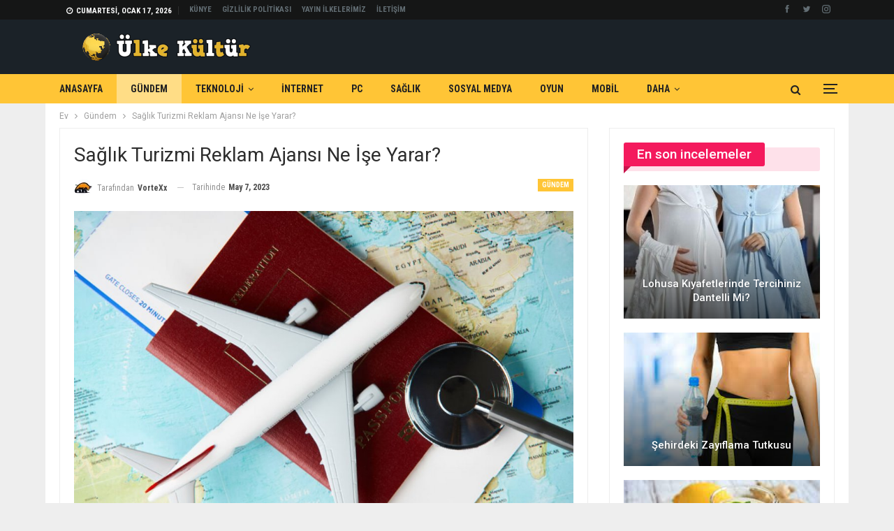

--- FILE ---
content_type: text/html; charset=UTF-8
request_url: https://ulkekultur.com/saglik-turizmi-reklam-ajansi-ne-ise-yarar/
body_size: 120544
content:
	<!DOCTYPE html>
		<!--[if IE 8]>
	<html class="ie ie8" lang="tr"> <![endif]-->
	<!--[if IE 9]>
	<html class="ie ie9" lang="tr"> <![endif]-->
	<!--[if gt IE 9]><!-->
<html lang="tr"> <!--<![endif]-->
	<head>
				<meta charset="UTF-8">
		<meta http-equiv="X-UA-Compatible" content="IE=edge">
		<meta name="viewport" content="width=device-width, initial-scale=1.0">
		<link rel="pingback" href="https://ulkekultur.com/xmlrpc.php"/>

		<title>Sağlık Turizmi Reklam Ajansı Ne İşe Yarar? &#8211; ÜlkeKültür &#8211; Girişimler, Teknoloji, Dijital</title>
<meta name='robots' content='max-image-preview:large' />

<!-- Better Open Graph, Schema.org & Twitter Integration -->
<meta property="og:locale" content="tr_tr"/>
<meta property="og:site_name" content="ÜlkeKültür - Girişimler, Teknoloji, Dijital"/>
<meta property="og:url" content="https://ulkekultur.com/saglik-turizmi-reklam-ajansi-ne-ise-yarar/"/>
<meta property="og:title" content="Sağlık Turizmi Reklam Ajansı Ne İşe Yarar?"/>
<meta property="og:image" content="https://ulkekultur.com/wp-content/uploads/2023/05/saglik-turizmi-reklam-ajansi1.jpg"/>
<meta property="article:section" content="Gündem"/>
<meta property="og:description" content="Sağlık Turizmi Reklam Ajansı Ne İşe Yarar?Sağlık turizmi reklam ajansı dijital dünyada reklamları çağa uygun olarak yapmak için sunulan bir hizmettir. Firmamız sizlere bu hizmeti en iyi şekilde sunarak dijital pazarlama konusunda daha iyi bir seviyey"/>
<meta property="og:type" content="article"/>
<meta name="twitter:card" content="summary"/>
<meta name="twitter:url" content="https://ulkekultur.com/saglik-turizmi-reklam-ajansi-ne-ise-yarar/"/>
<meta name="twitter:title" content="Sağlık Turizmi Reklam Ajansı Ne İşe Yarar?"/>
<meta name="twitter:description" content="Sağlık Turizmi Reklam Ajansı Ne İşe Yarar?Sağlık turizmi reklam ajansı dijital dünyada reklamları çağa uygun olarak yapmak için sunulan bir hizmettir. Firmamız sizlere bu hizmeti en iyi şekilde sunarak dijital pazarlama konusunda daha iyi bir seviyey"/>
<meta name="twitter:image" content="https://ulkekultur.com/wp-content/uploads/2023/05/saglik-turizmi-reklam-ajansi1.jpg"/>
<!-- / Better Open Graph, Schema.org & Twitter Integration. -->
<link rel='dns-prefetch' href='//www.googletagmanager.com' />
<link rel='dns-prefetch' href='//fonts.googleapis.com' />
<link rel='dns-prefetch' href='//pagead2.googlesyndication.com' />
<link rel="alternate" type="application/rss+xml" title="ÜlkeKültür - Girişimler, Teknoloji, Dijital &raquo; akışı" href="https://ulkekultur.com/feed/" />
<link rel="alternate" type="application/rss+xml" title="ÜlkeKültür - Girişimler, Teknoloji, Dijital &raquo; yorum akışı" href="https://ulkekultur.com/comments/feed/" />
<link rel="alternate" type="application/rss+xml" title="ÜlkeKültür - Girişimler, Teknoloji, Dijital &raquo; Sağlık Turizmi Reklam Ajansı Ne İşe Yarar? yorum akışı" href="https://ulkekultur.com/saglik-turizmi-reklam-ajansi-ne-ise-yarar/feed/" />
<link rel="alternate" title="oEmbed (JSON)" type="application/json+oembed" href="https://ulkekultur.com/wp-json/oembed/1.0/embed?url=https%3A%2F%2Fulkekultur.com%2Fsaglik-turizmi-reklam-ajansi-ne-ise-yarar%2F" />
<link rel="alternate" title="oEmbed (XML)" type="text/xml+oembed" href="https://ulkekultur.com/wp-json/oembed/1.0/embed?url=https%3A%2F%2Fulkekultur.com%2Fsaglik-turizmi-reklam-ajansi-ne-ise-yarar%2F&#038;format=xml" />
<style id='wp-img-auto-sizes-contain-inline-css' type='text/css'>
img:is([sizes=auto i],[sizes^="auto," i]){contain-intrinsic-size:3000px 1500px}
/*# sourceURL=wp-img-auto-sizes-contain-inline-css */
</style>
<style id='wp-emoji-styles-inline-css' type='text/css'>

	img.wp-smiley, img.emoji {
		display: inline !important;
		border: none !important;
		box-shadow: none !important;
		height: 1em !important;
		width: 1em !important;
		margin: 0 0.07em !important;
		vertical-align: -0.1em !important;
		background: none !important;
		padding: 0 !important;
	}
/*# sourceURL=wp-emoji-styles-inline-css */
</style>
<style id='wp-block-library-inline-css' type='text/css'>
:root{--wp-block-synced-color:#7a00df;--wp-block-synced-color--rgb:122,0,223;--wp-bound-block-color:var(--wp-block-synced-color);--wp-editor-canvas-background:#ddd;--wp-admin-theme-color:#007cba;--wp-admin-theme-color--rgb:0,124,186;--wp-admin-theme-color-darker-10:#006ba1;--wp-admin-theme-color-darker-10--rgb:0,107,160.5;--wp-admin-theme-color-darker-20:#005a87;--wp-admin-theme-color-darker-20--rgb:0,90,135;--wp-admin-border-width-focus:2px}@media (min-resolution:192dpi){:root{--wp-admin-border-width-focus:1.5px}}.wp-element-button{cursor:pointer}:root .has-very-light-gray-background-color{background-color:#eee}:root .has-very-dark-gray-background-color{background-color:#313131}:root .has-very-light-gray-color{color:#eee}:root .has-very-dark-gray-color{color:#313131}:root .has-vivid-green-cyan-to-vivid-cyan-blue-gradient-background{background:linear-gradient(135deg,#00d084,#0693e3)}:root .has-purple-crush-gradient-background{background:linear-gradient(135deg,#34e2e4,#4721fb 50%,#ab1dfe)}:root .has-hazy-dawn-gradient-background{background:linear-gradient(135deg,#faaca8,#dad0ec)}:root .has-subdued-olive-gradient-background{background:linear-gradient(135deg,#fafae1,#67a671)}:root .has-atomic-cream-gradient-background{background:linear-gradient(135deg,#fdd79a,#004a59)}:root .has-nightshade-gradient-background{background:linear-gradient(135deg,#330968,#31cdcf)}:root .has-midnight-gradient-background{background:linear-gradient(135deg,#020381,#2874fc)}:root{--wp--preset--font-size--normal:16px;--wp--preset--font-size--huge:42px}.has-regular-font-size{font-size:1em}.has-larger-font-size{font-size:2.625em}.has-normal-font-size{font-size:var(--wp--preset--font-size--normal)}.has-huge-font-size{font-size:var(--wp--preset--font-size--huge)}.has-text-align-center{text-align:center}.has-text-align-left{text-align:left}.has-text-align-right{text-align:right}.has-fit-text{white-space:nowrap!important}#end-resizable-editor-section{display:none}.aligncenter{clear:both}.items-justified-left{justify-content:flex-start}.items-justified-center{justify-content:center}.items-justified-right{justify-content:flex-end}.items-justified-space-between{justify-content:space-between}.screen-reader-text{border:0;clip-path:inset(50%);height:1px;margin:-1px;overflow:hidden;padding:0;position:absolute;width:1px;word-wrap:normal!important}.screen-reader-text:focus{background-color:#ddd;clip-path:none;color:#444;display:block;font-size:1em;height:auto;left:5px;line-height:normal;padding:15px 23px 14px;text-decoration:none;top:5px;width:auto;z-index:100000}html :where(.has-border-color){border-style:solid}html :where([style*=border-top-color]){border-top-style:solid}html :where([style*=border-right-color]){border-right-style:solid}html :where([style*=border-bottom-color]){border-bottom-style:solid}html :where([style*=border-left-color]){border-left-style:solid}html :where([style*=border-width]){border-style:solid}html :where([style*=border-top-width]){border-top-style:solid}html :where([style*=border-right-width]){border-right-style:solid}html :where([style*=border-bottom-width]){border-bottom-style:solid}html :where([style*=border-left-width]){border-left-style:solid}html :where(img[class*=wp-image-]){height:auto;max-width:100%}:where(figure){margin:0 0 1em}html :where(.is-position-sticky){--wp-admin--admin-bar--position-offset:var(--wp-admin--admin-bar--height,0px)}@media screen and (max-width:600px){html :where(.is-position-sticky){--wp-admin--admin-bar--position-offset:0px}}

/*# sourceURL=wp-block-library-inline-css */
</style><style id='wp-block-categories-inline-css' type='text/css'>
.wp-block-categories{box-sizing:border-box}.wp-block-categories.alignleft{margin-right:2em}.wp-block-categories.alignright{margin-left:2em}.wp-block-categories.wp-block-categories-dropdown.aligncenter{text-align:center}.wp-block-categories .wp-block-categories__label{display:block;width:100%}
/*# sourceURL=https://ulkekultur.com/wp-includes/blocks/categories/style.min.css */
</style>
<style id='wp-block-heading-inline-css' type='text/css'>
h1:where(.wp-block-heading).has-background,h2:where(.wp-block-heading).has-background,h3:where(.wp-block-heading).has-background,h4:where(.wp-block-heading).has-background,h5:where(.wp-block-heading).has-background,h6:where(.wp-block-heading).has-background{padding:1.25em 2.375em}h1.has-text-align-left[style*=writing-mode]:where([style*=vertical-lr]),h1.has-text-align-right[style*=writing-mode]:where([style*=vertical-rl]),h2.has-text-align-left[style*=writing-mode]:where([style*=vertical-lr]),h2.has-text-align-right[style*=writing-mode]:where([style*=vertical-rl]),h3.has-text-align-left[style*=writing-mode]:where([style*=vertical-lr]),h3.has-text-align-right[style*=writing-mode]:where([style*=vertical-rl]),h4.has-text-align-left[style*=writing-mode]:where([style*=vertical-lr]),h4.has-text-align-right[style*=writing-mode]:where([style*=vertical-rl]),h5.has-text-align-left[style*=writing-mode]:where([style*=vertical-lr]),h5.has-text-align-right[style*=writing-mode]:where([style*=vertical-rl]),h6.has-text-align-left[style*=writing-mode]:where([style*=vertical-lr]),h6.has-text-align-right[style*=writing-mode]:where([style*=vertical-rl]){rotate:180deg}
/*# sourceURL=https://ulkekultur.com/wp-includes/blocks/heading/style.min.css */
</style>
<style id='wp-block-group-inline-css' type='text/css'>
.wp-block-group{box-sizing:border-box}:where(.wp-block-group.wp-block-group-is-layout-constrained){position:relative}
/*# sourceURL=https://ulkekultur.com/wp-includes/blocks/group/style.min.css */
</style>
<style id='global-styles-inline-css' type='text/css'>
:root{--wp--preset--aspect-ratio--square: 1;--wp--preset--aspect-ratio--4-3: 4/3;--wp--preset--aspect-ratio--3-4: 3/4;--wp--preset--aspect-ratio--3-2: 3/2;--wp--preset--aspect-ratio--2-3: 2/3;--wp--preset--aspect-ratio--16-9: 16/9;--wp--preset--aspect-ratio--9-16: 9/16;--wp--preset--color--black: #000000;--wp--preset--color--cyan-bluish-gray: #abb8c3;--wp--preset--color--white: #ffffff;--wp--preset--color--pale-pink: #f78da7;--wp--preset--color--vivid-red: #cf2e2e;--wp--preset--color--luminous-vivid-orange: #ff6900;--wp--preset--color--luminous-vivid-amber: #fcb900;--wp--preset--color--light-green-cyan: #7bdcb5;--wp--preset--color--vivid-green-cyan: #00d084;--wp--preset--color--pale-cyan-blue: #8ed1fc;--wp--preset--color--vivid-cyan-blue: #0693e3;--wp--preset--color--vivid-purple: #9b51e0;--wp--preset--gradient--vivid-cyan-blue-to-vivid-purple: linear-gradient(135deg,rgb(6,147,227) 0%,rgb(155,81,224) 100%);--wp--preset--gradient--light-green-cyan-to-vivid-green-cyan: linear-gradient(135deg,rgb(122,220,180) 0%,rgb(0,208,130) 100%);--wp--preset--gradient--luminous-vivid-amber-to-luminous-vivid-orange: linear-gradient(135deg,rgb(252,185,0) 0%,rgb(255,105,0) 100%);--wp--preset--gradient--luminous-vivid-orange-to-vivid-red: linear-gradient(135deg,rgb(255,105,0) 0%,rgb(207,46,46) 100%);--wp--preset--gradient--very-light-gray-to-cyan-bluish-gray: linear-gradient(135deg,rgb(238,238,238) 0%,rgb(169,184,195) 100%);--wp--preset--gradient--cool-to-warm-spectrum: linear-gradient(135deg,rgb(74,234,220) 0%,rgb(151,120,209) 20%,rgb(207,42,186) 40%,rgb(238,44,130) 60%,rgb(251,105,98) 80%,rgb(254,248,76) 100%);--wp--preset--gradient--blush-light-purple: linear-gradient(135deg,rgb(255,206,236) 0%,rgb(152,150,240) 100%);--wp--preset--gradient--blush-bordeaux: linear-gradient(135deg,rgb(254,205,165) 0%,rgb(254,45,45) 50%,rgb(107,0,62) 100%);--wp--preset--gradient--luminous-dusk: linear-gradient(135deg,rgb(255,203,112) 0%,rgb(199,81,192) 50%,rgb(65,88,208) 100%);--wp--preset--gradient--pale-ocean: linear-gradient(135deg,rgb(255,245,203) 0%,rgb(182,227,212) 50%,rgb(51,167,181) 100%);--wp--preset--gradient--electric-grass: linear-gradient(135deg,rgb(202,248,128) 0%,rgb(113,206,126) 100%);--wp--preset--gradient--midnight: linear-gradient(135deg,rgb(2,3,129) 0%,rgb(40,116,252) 100%);--wp--preset--font-size--small: 13px;--wp--preset--font-size--medium: 20px;--wp--preset--font-size--large: 36px;--wp--preset--font-size--x-large: 42px;--wp--preset--spacing--20: 0.44rem;--wp--preset--spacing--30: 0.67rem;--wp--preset--spacing--40: 1rem;--wp--preset--spacing--50: 1.5rem;--wp--preset--spacing--60: 2.25rem;--wp--preset--spacing--70: 3.38rem;--wp--preset--spacing--80: 5.06rem;--wp--preset--shadow--natural: 6px 6px 9px rgba(0, 0, 0, 0.2);--wp--preset--shadow--deep: 12px 12px 50px rgba(0, 0, 0, 0.4);--wp--preset--shadow--sharp: 6px 6px 0px rgba(0, 0, 0, 0.2);--wp--preset--shadow--outlined: 6px 6px 0px -3px rgb(255, 255, 255), 6px 6px rgb(0, 0, 0);--wp--preset--shadow--crisp: 6px 6px 0px rgb(0, 0, 0);}:where(.is-layout-flex){gap: 0.5em;}:where(.is-layout-grid){gap: 0.5em;}body .is-layout-flex{display: flex;}.is-layout-flex{flex-wrap: wrap;align-items: center;}.is-layout-flex > :is(*, div){margin: 0;}body .is-layout-grid{display: grid;}.is-layout-grid > :is(*, div){margin: 0;}:where(.wp-block-columns.is-layout-flex){gap: 2em;}:where(.wp-block-columns.is-layout-grid){gap: 2em;}:where(.wp-block-post-template.is-layout-flex){gap: 1.25em;}:where(.wp-block-post-template.is-layout-grid){gap: 1.25em;}.has-black-color{color: var(--wp--preset--color--black) !important;}.has-cyan-bluish-gray-color{color: var(--wp--preset--color--cyan-bluish-gray) !important;}.has-white-color{color: var(--wp--preset--color--white) !important;}.has-pale-pink-color{color: var(--wp--preset--color--pale-pink) !important;}.has-vivid-red-color{color: var(--wp--preset--color--vivid-red) !important;}.has-luminous-vivid-orange-color{color: var(--wp--preset--color--luminous-vivid-orange) !important;}.has-luminous-vivid-amber-color{color: var(--wp--preset--color--luminous-vivid-amber) !important;}.has-light-green-cyan-color{color: var(--wp--preset--color--light-green-cyan) !important;}.has-vivid-green-cyan-color{color: var(--wp--preset--color--vivid-green-cyan) !important;}.has-pale-cyan-blue-color{color: var(--wp--preset--color--pale-cyan-blue) !important;}.has-vivid-cyan-blue-color{color: var(--wp--preset--color--vivid-cyan-blue) !important;}.has-vivid-purple-color{color: var(--wp--preset--color--vivid-purple) !important;}.has-black-background-color{background-color: var(--wp--preset--color--black) !important;}.has-cyan-bluish-gray-background-color{background-color: var(--wp--preset--color--cyan-bluish-gray) !important;}.has-white-background-color{background-color: var(--wp--preset--color--white) !important;}.has-pale-pink-background-color{background-color: var(--wp--preset--color--pale-pink) !important;}.has-vivid-red-background-color{background-color: var(--wp--preset--color--vivid-red) !important;}.has-luminous-vivid-orange-background-color{background-color: var(--wp--preset--color--luminous-vivid-orange) !important;}.has-luminous-vivid-amber-background-color{background-color: var(--wp--preset--color--luminous-vivid-amber) !important;}.has-light-green-cyan-background-color{background-color: var(--wp--preset--color--light-green-cyan) !important;}.has-vivid-green-cyan-background-color{background-color: var(--wp--preset--color--vivid-green-cyan) !important;}.has-pale-cyan-blue-background-color{background-color: var(--wp--preset--color--pale-cyan-blue) !important;}.has-vivid-cyan-blue-background-color{background-color: var(--wp--preset--color--vivid-cyan-blue) !important;}.has-vivid-purple-background-color{background-color: var(--wp--preset--color--vivid-purple) !important;}.has-black-border-color{border-color: var(--wp--preset--color--black) !important;}.has-cyan-bluish-gray-border-color{border-color: var(--wp--preset--color--cyan-bluish-gray) !important;}.has-white-border-color{border-color: var(--wp--preset--color--white) !important;}.has-pale-pink-border-color{border-color: var(--wp--preset--color--pale-pink) !important;}.has-vivid-red-border-color{border-color: var(--wp--preset--color--vivid-red) !important;}.has-luminous-vivid-orange-border-color{border-color: var(--wp--preset--color--luminous-vivid-orange) !important;}.has-luminous-vivid-amber-border-color{border-color: var(--wp--preset--color--luminous-vivid-amber) !important;}.has-light-green-cyan-border-color{border-color: var(--wp--preset--color--light-green-cyan) !important;}.has-vivid-green-cyan-border-color{border-color: var(--wp--preset--color--vivid-green-cyan) !important;}.has-pale-cyan-blue-border-color{border-color: var(--wp--preset--color--pale-cyan-blue) !important;}.has-vivid-cyan-blue-border-color{border-color: var(--wp--preset--color--vivid-cyan-blue) !important;}.has-vivid-purple-border-color{border-color: var(--wp--preset--color--vivid-purple) !important;}.has-vivid-cyan-blue-to-vivid-purple-gradient-background{background: var(--wp--preset--gradient--vivid-cyan-blue-to-vivid-purple) !important;}.has-light-green-cyan-to-vivid-green-cyan-gradient-background{background: var(--wp--preset--gradient--light-green-cyan-to-vivid-green-cyan) !important;}.has-luminous-vivid-amber-to-luminous-vivid-orange-gradient-background{background: var(--wp--preset--gradient--luminous-vivid-amber-to-luminous-vivid-orange) !important;}.has-luminous-vivid-orange-to-vivid-red-gradient-background{background: var(--wp--preset--gradient--luminous-vivid-orange-to-vivid-red) !important;}.has-very-light-gray-to-cyan-bluish-gray-gradient-background{background: var(--wp--preset--gradient--very-light-gray-to-cyan-bluish-gray) !important;}.has-cool-to-warm-spectrum-gradient-background{background: var(--wp--preset--gradient--cool-to-warm-spectrum) !important;}.has-blush-light-purple-gradient-background{background: var(--wp--preset--gradient--blush-light-purple) !important;}.has-blush-bordeaux-gradient-background{background: var(--wp--preset--gradient--blush-bordeaux) !important;}.has-luminous-dusk-gradient-background{background: var(--wp--preset--gradient--luminous-dusk) !important;}.has-pale-ocean-gradient-background{background: var(--wp--preset--gradient--pale-ocean) !important;}.has-electric-grass-gradient-background{background: var(--wp--preset--gradient--electric-grass) !important;}.has-midnight-gradient-background{background: var(--wp--preset--gradient--midnight) !important;}.has-small-font-size{font-size: var(--wp--preset--font-size--small) !important;}.has-medium-font-size{font-size: var(--wp--preset--font-size--medium) !important;}.has-large-font-size{font-size: var(--wp--preset--font-size--large) !important;}.has-x-large-font-size{font-size: var(--wp--preset--font-size--x-large) !important;}
/*# sourceURL=global-styles-inline-css */
</style>

<style id='classic-theme-styles-inline-css' type='text/css'>
/*! This file is auto-generated */
.wp-block-button__link{color:#fff;background-color:#32373c;border-radius:9999px;box-shadow:none;text-decoration:none;padding:calc(.667em + 2px) calc(1.333em + 2px);font-size:1.125em}.wp-block-file__button{background:#32373c;color:#fff;text-decoration:none}
/*# sourceURL=/wp-includes/css/classic-themes.min.css */
</style>
<link rel='stylesheet' id='ms-main-css' href='https://ulkekultur.com/wp-content/plugins/masterslider/public/assets/css/masterslider.main.css?ver=3.5.5' type='text/css' media='all' />
<link rel='stylesheet' id='ms-custom-css' href='https://ulkekultur.com/wp-content/uploads/masterslider/custom.css?ver=1.1' type='text/css' media='all' />
<link rel='stylesheet' id='better-framework-main-fonts-css' href='https://fonts.googleapis.com/css?family=Roboto:400,500,400italic,700%7CRoboto+Condensed:400,700&#038;display=swap' type='text/css' media='all' />
<script type="text/javascript" src="https://ulkekultur.com/wp-includes/js/jquery/jquery.min.js?ver=3.7.1" id="jquery-core-js"></script>
<script type="text/javascript" src="https://ulkekultur.com/wp-includes/js/jquery/jquery-migrate.min.js?ver=3.4.1" id="jquery-migrate-js"></script>

<!-- Google Analytics snippet added by Site Kit -->
<script type="text/javascript" src="https://www.googletagmanager.com/gtag/js?id=G-VK82Q4TJ2Q" id="google_gtagjs-js" async></script>
<script type="text/javascript" id="google_gtagjs-js-after">
/* <![CDATA[ */
window.dataLayer = window.dataLayer || [];function gtag(){dataLayer.push(arguments);}
gtag('set', 'linker', {"domains":["ulkekultur.com"]} );
gtag("js", new Date());
gtag("set", "developer_id.dZTNiMT", true);
gtag("config", "G-VK82Q4TJ2Q");
//# sourceURL=google_gtagjs-js-after
/* ]]> */
</script>

<!-- End Google Analytics snippet added by Site Kit -->
<link rel="https://api.w.org/" href="https://ulkekultur.com/wp-json/" /><link rel="alternate" title="JSON" type="application/json" href="https://ulkekultur.com/wp-json/wp/v2/posts/24342" /><link rel="EditURI" type="application/rsd+xml" title="RSD" href="https://ulkekultur.com/xmlrpc.php?rsd" />
<meta name="generator" content="WordPress 6.9" />
<link rel="canonical" href="https://ulkekultur.com/saglik-turizmi-reklam-ajansi-ne-ise-yarar/" />
<link rel='shortlink' href='https://ulkekultur.com/?p=24342' />
<meta name="generator" content="Site Kit by Google 1.115.0" /><script>var ms_grabbing_curosr='https://ulkekultur.com/wp-content/plugins/masterslider/public/assets/css/common/grabbing.cur',ms_grab_curosr='https://ulkekultur.com/wp-content/plugins/masterslider/public/assets/css/common/grab.cur';</script>
<meta name="generator" content="MasterSlider 3.5.5 - Responsive Touch Image Slider" />
<meta name="google-site-verification" content="DCH6tGFL39S_3zBXvzskI0VZSp8ePOksgh1xEdPujXc" />
<!-- Google AdSense snippet added by Site Kit -->
<meta name="google-adsense-platform-account" content="ca-host-pub-2644536267352236">
<meta name="google-adsense-platform-domain" content="sitekit.withgoogle.com">
<!-- End Google AdSense snippet added by Site Kit -->
<meta name="generator" content="Powered by WPBakery Page Builder - drag and drop page builder for WordPress."/>
<script type="application/ld+json">{
    "@context": "http://schema.org/",
    "@type": "Organization",
    "@id": "#organization",
    "logo": {
        "@type": "ImageObject",
        "url": "https://ulkekultur.com/wp-content/uploads/2022/06/logo-dik.png"
    },
    "url": "https://ulkekultur.com/",
    "name": "\u00dclkeK\u00fclt\u00fcr - Giri\u015fimler, Teknoloji, Dijital",
    "description": ""
}</script>
<script type="application/ld+json">{
    "@context": "http://schema.org/",
    "@type": "WebSite",
    "name": "\u00dclkeK\u00fclt\u00fcr - Giri\u015fimler, Teknoloji, Dijital",
    "alternateName": "",
    "url": "https://ulkekultur.com/"
}</script>
<script type="application/ld+json">{
    "@context": "http://schema.org/",
    "@type": "BlogPosting",
    "headline": "Sa\u011fl\u0131k Turizmi Reklam Ajans\u0131 Ne \u0130\u015fe Yarar?",
    "description": "Sa\u011fl\u0131k Turizmi Reklam Ajans\u0131 Ne \u0130\u015fe Yarar?Sa\u011fl\u0131k turizmi reklam ajans\u0131 dijital d\u00fcnyada reklamlar\u0131 \u00e7a\u011fa uygun olarak yapmak i\u00e7in sunulan bir hizmettir. Firmam\u0131z sizlere bu hizmeti en iyi \u015fekilde sunarak dijital pazarlama konusunda daha iyi bir seviyey",
    "datePublished": "2023-05-07",
    "dateModified": "2023-05-07",
    "author": {
        "@type": "Person",
        "@id": "#person-VorteXx",
        "name": "VorteXx"
    },
    "image": "https://ulkekultur.com/wp-content/uploads/2023/05/saglik-turizmi-reklam-ajansi1.jpg",
    "interactionStatistic": [
        {
            "@type": "InteractionCounter",
            "interactionType": "http://schema.org/CommentAction",
            "userInteractionCount": "0"
        }
    ],
    "publisher": {
        "@id": "#organization"
    },
    "mainEntityOfPage": "https://ulkekultur.com/saglik-turizmi-reklam-ajansi-ne-ise-yarar/"
}</script>

<!-- Google AdSense snippet added by Site Kit -->
<script type="text/javascript" async="async" src="https://pagead2.googlesyndication.com/pagead/js/adsbygoogle.js?client=ca-pub-4590627542987517&amp;host=ca-host-pub-2644536267352236" crossorigin="anonymous"></script>

<!-- End Google AdSense snippet added by Site Kit -->
<link rel='stylesheet' id='better-playlist' href='https://ulkekultur.com/wp-content/plugins/better-playlist/css/better-playlist.min.css' type='text/css' media='all' />
<link rel='stylesheet' id='better-google-custom-search' href='https://ulkekultur.com/wp-content/plugins/better-google-custom-search/css/better-google-custom-search.min.css' type='text/css' media='all' />
<link rel='stylesheet' id='bs-icons' href='https://ulkekultur.com/wp-content/themes/publisher/includes/libs/better-framework/assets/css/bs-icons.css' type='text/css' media='all' />
<link rel='stylesheet' id='better-social-counter' href='https://ulkekultur.com/wp-content/plugins/better-social-counter/css/style.min.css' type='text/css' media='all' />
<link rel='stylesheet' id='bf-slick' href='https://ulkekultur.com/wp-content/themes/publisher/includes/libs/better-framework/assets/css/slick.min.css' type='text/css' media='all' />
<link rel='stylesheet' id='fontawesome' href='https://ulkekultur.com/wp-content/themes/publisher/includes/libs/better-framework/assets/css/font-awesome.min.css' type='text/css' media='all' />
<link rel='stylesheet' id='br-numbers' href='https://fonts.googleapis.com/css?family=Oswald&text=0123456789./\%' type='text/css' media='all' />
<link rel='stylesheet' id='better-reviews' href='https://ulkekultur.com/wp-content/plugins/better-reviews/css/better-reviews.min.css' type='text/css' media='all' />
<link rel='stylesheet' id='blockquote-pack-pro' href='https://ulkekultur.com/wp-content/plugins/blockquote-pack-pro/css/blockquote-pack.min.css' type='text/css' media='all' />
<link rel='stylesheet' id='newsletter-pack' href='https://ulkekultur.com/wp-content/plugins/newsletter-pack-pro/css/newsletter-pack.min.css' type='text/css' media='all' />
<link rel='stylesheet' id='smart-lists-pack-pro' href='https://ulkekultur.com/wp-content/plugins/smart-lists-pack-pro/css/smart-lists-pack.min.css' type='text/css' media='all' />
<link rel='stylesheet' id='wp-embedder-pack-pro' href='https://ulkekultur.com/wp-content/plugins/wp-embedder-pack/assets/css/wpep.min.css' type='text/css' media='all' />
<link rel='stylesheet' id='pretty-photo' href='https://ulkekultur.com/wp-content/themes/publisher/includes/libs/better-framework/assets/css/pretty-photo.min.css' type='text/css' media='all' />
<link rel='stylesheet' id='theme-libs' href='https://ulkekultur.com/wp-content/themes/publisher/css/theme-libs.min.css' type='text/css' media='all' />
<link rel='stylesheet' id='publisher' href='https://ulkekultur.com/wp-content/themes/publisher/style-7.11.0.min.css' type='text/css' media='all' />
<link rel='stylesheet' id='publisher-theme-crypto-news' href='https://ulkekultur.com/wp-content/themes/publisher/includes/styles/crypto-news/style.min.css' type='text/css' media='all' />
<link rel='stylesheet' id='7.11.0-1768173805' href='https://ulkekultur.com/wp-content/bs-booster-cache/5b94d386c3b9f36a3dbedafabe91388a.css' type='text/css' media='all' />
<meta name="generator" content="Powered by Slider Revolution 6.5.5 - responsive, Mobile-Friendly Slider Plugin for WordPress with comfortable drag and drop interface." />
<link rel="icon" href="https://ulkekultur.com/wp-content/uploads/2022/06/cropped-—Pngtree—black-gold-globe_4598166-32x32.png" sizes="32x32" />
<link rel="icon" href="https://ulkekultur.com/wp-content/uploads/2022/06/cropped-—Pngtree—black-gold-globe_4598166-192x192.png" sizes="192x192" />
<link rel="apple-touch-icon" href="https://ulkekultur.com/wp-content/uploads/2022/06/cropped-—Pngtree—black-gold-globe_4598166-180x180.png" />
<meta name="msapplication-TileImage" content="https://ulkekultur.com/wp-content/uploads/2022/06/cropped-—Pngtree—black-gold-globe_4598166-270x270.png" />
<script type="text/javascript">function setREVStartSize(e){
			//window.requestAnimationFrame(function() {				 
				window.RSIW = window.RSIW===undefined ? window.innerWidth : window.RSIW;	
				window.RSIH = window.RSIH===undefined ? window.innerHeight : window.RSIH;	
				try {								
					var pw = document.getElementById(e.c).parentNode.offsetWidth,
						newh;
					pw = pw===0 || isNaN(pw) ? window.RSIW : pw;
					e.tabw = e.tabw===undefined ? 0 : parseInt(e.tabw);
					e.thumbw = e.thumbw===undefined ? 0 : parseInt(e.thumbw);
					e.tabh = e.tabh===undefined ? 0 : parseInt(e.tabh);
					e.thumbh = e.thumbh===undefined ? 0 : parseInt(e.thumbh);
					e.tabhide = e.tabhide===undefined ? 0 : parseInt(e.tabhide);
					e.thumbhide = e.thumbhide===undefined ? 0 : parseInt(e.thumbhide);
					e.mh = e.mh===undefined || e.mh=="" || e.mh==="auto" ? 0 : parseInt(e.mh,0);		
					if(e.layout==="fullscreen" || e.l==="fullscreen") 						
						newh = Math.max(e.mh,window.RSIH);					
					else{					
						e.gw = Array.isArray(e.gw) ? e.gw : [e.gw];
						for (var i in e.rl) if (e.gw[i]===undefined || e.gw[i]===0) e.gw[i] = e.gw[i-1];					
						e.gh = e.el===undefined || e.el==="" || (Array.isArray(e.el) && e.el.length==0)? e.gh : e.el;
						e.gh = Array.isArray(e.gh) ? e.gh : [e.gh];
						for (var i in e.rl) if (e.gh[i]===undefined || e.gh[i]===0) e.gh[i] = e.gh[i-1];
											
						var nl = new Array(e.rl.length),
							ix = 0,						
							sl;					
						e.tabw = e.tabhide>=pw ? 0 : e.tabw;
						e.thumbw = e.thumbhide>=pw ? 0 : e.thumbw;
						e.tabh = e.tabhide>=pw ? 0 : e.tabh;
						e.thumbh = e.thumbhide>=pw ? 0 : e.thumbh;					
						for (var i in e.rl) nl[i] = e.rl[i]<window.RSIW ? 0 : e.rl[i];
						sl = nl[0];									
						for (var i in nl) if (sl>nl[i] && nl[i]>0) { sl = nl[i]; ix=i;}															
						var m = pw>(e.gw[ix]+e.tabw+e.thumbw) ? 1 : (pw-(e.tabw+e.thumbw)) / (e.gw[ix]);					
						newh =  (e.gh[ix] * m) + (e.tabh + e.thumbh);
					}
					var el = document.getElementById(e.c);
					if (el!==null && el) el.style.height = newh+"px";					
					el = document.getElementById(e.c+"_wrapper");
					if (el!==null && el) {
						el.style.height = newh+"px";
						el.style.display = "block";
					}
				} catch(e){
					console.log("Failure at Presize of Slider:" + e)
				}					   
			//});
		  };</script>
<noscript><style> .wpb_animate_when_almost_visible { opacity: 1; }</style></noscript>	<link rel='stylesheet' id='rs-plugin-settings-css' href='https://ulkekultur.com/wp-content/plugins/revslider/public/assets/css/rs6.css?ver=6.5.5' type='text/css' media='all' />
<style id='rs-plugin-settings-inline-css' type='text/css'>
#rs-demo-id {}
/*# sourceURL=rs-plugin-settings-inline-css */
</style>
</head>

<body class="wp-singular post-template-default single single-post postid-24342 single-format-standard wp-theme-publisher _masterslider _msp_version_3.5.5 bs-theme bs-publisher bs-publisher-crypto-news active-light-box ltr close-rh page-layout-2-col page-layout-2-col-right boxed active-sticky-sidebar main-menu-sticky-smart main-menu-out-full-width active-ajax-search single-prim-cat-3 single-cat-3  wpb-js-composer js-comp-ver-6.7.0 vc_responsive bs-ll-a" dir="ltr">
<div class="off-canvas-overlay"></div>
<div class="off-canvas-container left skin-white">
	<div class="off-canvas-inner">
		<span class="canvas-close"><i></i></span>
					<div class="off-canvas-header">
									<div class="site-name">ÜlkeKültür.com</div>
									<div class="site-description"></div>
			</div>
						<div class="off-canvas-menu">
				<div class="off-canvas-menu-fallback"></div>
			</div>
						<div class="off_canvas_footer">
				<div class="off_canvas_footer-info entry-content">
							<div  class="  better-studio-shortcode bsc-clearfix better-social-counter style-button colored in-4-col">
						<ul class="social-list bsc-clearfix"><li class="social-item facebook"><a href = "https://www.facebook.com/ulkekulturu" target = "_blank" > <i class="item-icon bsfi-facebook" ></i><span class="item-title" > Likes </span> </a> </li> <li class="social-item twitter"><a href = "https://twitter.com/UlkeKulturu" target = "_blank" > <i class="item-icon bsfi-twitter" ></i><span class="item-title" > Followers </span> </a> </li> <li class="social-item youtube"><a href = "https://youtube.com/user/UlkeKulturu" target = "_blank" > <i class="item-icon bsfi-youtube" ></i><span class="item-title" > Subscribers </span> </a> </li> <li class="social-item instagram"><a href = "https://instagram.com/ulke_kultur" target = "_blank" > <i class="item-icon bsfi-instagram" ></i><span class="item-title" > Followers </span> </a> </li> 			</ul>
		</div>
						</div>
			</div>
				</div>
</div>
	<header id="header" class="site-header header-style-2 full-width" itemscope="itemscope" itemtype="https://schema.org/WPHeader">

		<section class="topbar topbar-style-1 hidden-xs hidden-xs">
	<div class="content-wrap">
		<div class="container">
			<div class="topbar-inner clearfix">

									<div class="section-links">
								<div  class="  better-studio-shortcode bsc-clearfix better-social-counter style-button not-colored in-4-col">
						<ul class="social-list bsc-clearfix"><li class="social-item facebook"><a href = "https://www.facebook.com/ulkekulturu" target = "_blank" > <i class="item-icon bsfi-facebook" ></i><span class="item-title" > Likes </span> </a> </li> <li class="social-item twitter"><a href = "https://twitter.com/UlkeKulturu" target = "_blank" > <i class="item-icon bsfi-twitter" ></i><span class="item-title" > Followers </span> </a> </li> <li class="social-item instagram"><a href = "https://instagram.com/ulke_kultur" target = "_blank" > <i class="item-icon bsfi-instagram" ></i><span class="item-title" > Followers </span> </a> </li> 			</ul>
		</div>
							</div>
				
				<div class="section-menu">
						<div id="menu-top" class="menu top-menu-wrapper" role="navigation" itemscope="itemscope" itemtype="https://schema.org/SiteNavigationElement">
		<nav class="top-menu-container">

			<ul id="top-navigation" class="top-menu menu clearfix bsm-pure">
									<li id="topbar-date" class="menu-item menu-item-date">
					<span
						class="topbar-date">Cumartesi, Ocak 17, 2026</span>
					</li>
					<li id="menu-item-485" class="menu-item menu-item-type-post_type menu-item-object-page better-anim-fade menu-item-485"><a href="https://ulkekultur.com/kunye/">Künye</a></li>
<li id="menu-item-487" class="menu-item menu-item-type-custom menu-item-object-custom better-anim-fade menu-item-487"><a href="https://ulkekultur.com/gizlilik-politikasi">Gizlilik politikası</a></li>
<li id="menu-item-484" class="menu-item menu-item-type-post_type menu-item-object-page better-anim-fade menu-item-484"><a href="https://ulkekultur.com/yayin-ilkelerimiz/">Yayın İlkelerimiz</a></li>
<li id="menu-item-489" class="menu-item menu-item-type-post_type menu-item-object-page better-anim-fade menu-item-489"><a href="https://ulkekultur.com/iletisim/">İletişim</a></li>
			</ul>

		</nav>
	</div>
				</div>
			</div>
		</div>
	</div>
</section>
		<div class="header-inner">
			<div class="content-wrap">
				<div class="container">
					<div class="row">
						<div class="row-height">
							<div class="logo-col col-xs-12">
								<div class="col-inside">
									<div id="site-branding" class="site-branding">
	<p  id="site-title" class="logo h1 img-logo">
	<a href="https://ulkekultur.com/" itemprop="url" rel="home">
					<img id="site-logo" src="https://ulkekultur.com/wp-content/uploads/2022/06/logo-dik.png"
			     alt="Publisher"  />

			<span class="site-title">Publisher - </span>
				</a>
</p>
</div><!-- .site-branding -->
								</div>
							</div>
													</div>
					</div>
				</div>
			</div>
		</div>

		<div id="menu-main" class="menu main-menu-wrapper show-search-item show-off-canvas menu-actions-btn-width-2" role="navigation" itemscope="itemscope" itemtype="https://schema.org/SiteNavigationElement">
	<div class="main-menu-inner">
		<div class="content-wrap">
			<div class="container">

				<nav class="main-menu-container">
					<ul id="main-navigation" class="main-menu menu bsm-pure clearfix">
						<li id="menu-item-368" class="menu-item menu-item-type-custom menu-item-object-custom better-anim-fade menu-item-368"><a href="/">Anasayfa</a></li>
<li id="menu-item-369" class="menu-item menu-item-type-taxonomy menu-item-object-category current-post-ancestor current-menu-parent current-post-parent menu-term-3 better-anim-fade menu-item-369"><a href="https://ulkekultur.com/gundem/">Gündem</a></li>
<li id="menu-item-194" class="menu-item menu-item-type-taxonomy menu-item-object-category menu-term-4 better-anim-fade menu-item-has-children menu-item-has-mega menu-item-mega-grid-posts menu-item-194"><a href="https://ulkekultur.com/teknoloji/">Teknoloji</a>
<!-- Mega Menu Start -->
	<div class="mega-menu mega-grid-posts">
		<div class="content-wrap bs-tab-anim bs-tab-animated active">
					<div class="bs-pagination-wrapper main-term-4 next_prev ">
			<div class="listing listing-grid listing-grid-1 clearfix columns-4">
		<div class="post-26885 type-post format-standard has-post-thumbnail  simple-grid  listing-item listing-item-grid listing-item-grid-1 main-term-4">
	<div class="item-inner">
					<div class="featured clearfix">
				<div class="term-badges floated"><span class="term-badge term-4"><a href="https://ulkekultur.com/teknoloji/">Teknoloji</a></span></div>				<a  title="Perpa Macbook Servis" data-src="https://ulkekultur.com/wp-content/uploads/2023/10/mxbilisim3.jpg" data-bs-srcset="{&quot;baseurl&quot;:&quot;https:\/\/ulkekultur.com\/wp-content\/uploads\/2023\/10\/&quot;,&quot;sizes&quot;:{&quot;210&quot;:&quot;mxbilisim3-210x136.jpg&quot;,&quot;279&quot;:&quot;mxbilisim3-279x170.jpg&quot;,&quot;297&quot;:&quot;mxbilisim3.jpg&quot;}}"						class="img-holder" href="https://ulkekultur.com/perpa-macbook-servis/"></a>

							</div>
		<p class="title">		<a href="https://ulkekultur.com/perpa-macbook-servis/" class="post-title post-url">
			Perpa Macbook Servis		</a>
		</p>	</div>
	</div >
	<div class="post-26538 type-post format-standard has-post-thumbnail  simple-grid  listing-item listing-item-grid listing-item-grid-1 main-term-4">
	<div class="item-inner">
					<div class="featured clearfix">
				<div class="term-badges floated"><span class="term-badge term-4"><a href="https://ulkekultur.com/teknoloji/">Teknoloji</a></span></div>				<a  title="OPEC toplantısı ve tarım dışı istihdam öncesinde petrol, güne temkinli bir biçimde başladı" data-src="https://ulkekultur.com/wp-content/uploads/2023/06/opec-toplantisi-ve-tarim-disi-istihdam-oncesinde-petrol-gune-temkinli-bir-bicimde-basladi-KRCvv9gJ-357x210.jpg" data-bs-srcset="{&quot;baseurl&quot;:&quot;https:\/\/ulkekultur.com\/wp-content\/uploads\/2023\/06\/&quot;,&quot;sizes&quot;:{&quot;210&quot;:&quot;opec-toplantisi-ve-tarim-disi-istihdam-oncesinde-petrol-gune-temkinli-bir-bicimde-basladi-KRCvv9gJ-210x136.jpg&quot;,&quot;279&quot;:&quot;opec-toplantisi-ve-tarim-disi-istihdam-oncesinde-petrol-gune-temkinli-bir-bicimde-basladi-KRCvv9gJ-279x220.jpg&quot;,&quot;357&quot;:&quot;opec-toplantisi-ve-tarim-disi-istihdam-oncesinde-petrol-gune-temkinli-bir-bicimde-basladi-KRCvv9gJ-357x210.jpg&quot;,&quot;750&quot;:&quot;opec-toplantisi-ve-tarim-disi-istihdam-oncesinde-petrol-gune-temkinli-bir-bicimde-basladi-KRCvv9gJ-750x430.jpg&quot;,&quot;800&quot;:&quot;opec-toplantisi-ve-tarim-disi-istihdam-oncesinde-petrol-gune-temkinli-bir-bicimde-basladi-KRCvv9gJ.jpg&quot;}}"						class="img-holder" href="https://ulkekultur.com/opec-toplantisi-ve-tarim-disi-istihdam-oncesinde-petrol-gune-temkinli-bir-bicimde-basladi/"></a>

							</div>
		<p class="title">		<a href="https://ulkekultur.com/opec-toplantisi-ve-tarim-disi-istihdam-oncesinde-petrol-gune-temkinli-bir-bicimde-basladi/" class="post-title post-url">
			OPEC toplantısı ve tarım dışı istihdam öncesinde petrol, güne temkinli bir biçimde&hellip;		</a>
		</p>	</div>
	</div >
	<div class="post-26535 type-post format-standard has-post-thumbnail  simple-grid  listing-item listing-item-grid listing-item-grid-1 main-term-4">
	<div class="item-inner">
					<div class="featured clearfix">
				<div class="term-badges floated"><span class="term-badge term-4"><a href="https://ulkekultur.com/teknoloji/">Teknoloji</a></span></div>				<a  title="Tarım dışı istihdam dataları öncesinde altın ve bakırda kısmi düşüşler yaşandı" data-src="https://ulkekultur.com/wp-content/uploads/2023/06/tarim-disi-istihdam-datalari-oncesinde-altin-ve-bakirda-kismi-dususler-yasandi-9F1Bed7O-357x210.jpg" data-bs-srcset="{&quot;baseurl&quot;:&quot;https:\/\/ulkekultur.com\/wp-content\/uploads\/2023\/06\/&quot;,&quot;sizes&quot;:{&quot;210&quot;:&quot;tarim-disi-istihdam-datalari-oncesinde-altin-ve-bakirda-kismi-dususler-yasandi-9F1Bed7O-210x136.jpg&quot;,&quot;279&quot;:&quot;tarim-disi-istihdam-datalari-oncesinde-altin-ve-bakirda-kismi-dususler-yasandi-9F1Bed7O-279x220.jpg&quot;,&quot;357&quot;:&quot;tarim-disi-istihdam-datalari-oncesinde-altin-ve-bakirda-kismi-dususler-yasandi-9F1Bed7O-357x210.jpg&quot;,&quot;750&quot;:&quot;tarim-disi-istihdam-datalari-oncesinde-altin-ve-bakirda-kismi-dususler-yasandi-9F1Bed7O-750x430.jpg&quot;,&quot;800&quot;:&quot;tarim-disi-istihdam-datalari-oncesinde-altin-ve-bakirda-kismi-dususler-yasandi-9F1Bed7O.jpg&quot;}}"						class="img-holder" href="https://ulkekultur.com/tarim-disi-istihdam-datalari-oncesinde-altin-ve-bakirda-kismi-dususler-yasandi/"></a>

							</div>
		<p class="title">		<a href="https://ulkekultur.com/tarim-disi-istihdam-datalari-oncesinde-altin-ve-bakirda-kismi-dususler-yasandi/" class="post-title post-url">
			Tarım dışı istihdam dataları öncesinde altın ve bakırda kısmi düşüşler yaşandı		</a>
		</p>	</div>
	</div >
	<div class="post-26506 type-post format-standard has-post-thumbnail  simple-grid  listing-item listing-item-grid listing-item-grid-1 main-term-4">
	<div class="item-inner">
					<div class="featured clearfix">
				<div class="term-badges floated"><span class="term-badge term-4"><a href="https://ulkekultur.com/teknoloji/">Teknoloji</a></span></div>				<a  title="Rusya&#8217;nın Avrupa&#8217;ya doğal gaz ihracatı yüzde 15 azaldı" data-src="https://ulkekultur.com/wp-content/uploads/2023/06/rusyanin-avrupaya-dogal-gaz-ihracati-yuzde-15-azaldi-jIcXXVpR-357x210.jpg" data-bs-srcset="{&quot;baseurl&quot;:&quot;https:\/\/ulkekultur.com\/wp-content\/uploads\/2023\/06\/&quot;,&quot;sizes&quot;:{&quot;210&quot;:&quot;rusyanin-avrupaya-dogal-gaz-ihracati-yuzde-15-azaldi-jIcXXVpR-210x136.jpg&quot;,&quot;279&quot;:&quot;rusyanin-avrupaya-dogal-gaz-ihracati-yuzde-15-azaldi-jIcXXVpR-279x220.jpg&quot;,&quot;357&quot;:&quot;rusyanin-avrupaya-dogal-gaz-ihracati-yuzde-15-azaldi-jIcXXVpR-357x210.jpg&quot;,&quot;750&quot;:&quot;rusyanin-avrupaya-dogal-gaz-ihracati-yuzde-15-azaldi-jIcXXVpR-750x430.jpg&quot;,&quot;800&quot;:&quot;rusyanin-avrupaya-dogal-gaz-ihracati-yuzde-15-azaldi-jIcXXVpR.jpg&quot;}}"						class="img-holder" href="https://ulkekultur.com/rusyanin-avrupaya-dogal-gaz-ihracati-yuzde-15-azaldi/"></a>

							</div>
		<p class="title">		<a href="https://ulkekultur.com/rusyanin-avrupaya-dogal-gaz-ihracati-yuzde-15-azaldi/" class="post-title post-url">
			Rusya&#8217;nın Avrupa&#8217;ya doğal gaz ihracatı yüzde 15 azaldı		</a>
		</p>	</div>
	</div >
	</div>
	
	</div><div class="bs-pagination bs-ajax-pagination next_prev main-term-4 clearfix">
			<script>var bs_ajax_paginate_387439169 = '{"query":{"paginate":"next_prev","show_label":1,"order_by":"date","count":4,"category":"4","_layout":{"state":"1|1|0","page":"2-col-right"}},"type":"wp_query","view":"Publisher::bs_pagin_ajax_mega_grid_posts","current_page":1,"ajax_url":"\/wp-admin\/admin-ajax.php","remove_duplicates":"0","paginate":"next_prev","_layout":{"state":"1|1|0","page":"2-col-right"},"_bs_pagin_token":"b95af77"}';</script>				<a class="btn-bs-pagination prev disabled" rel="prev" data-id="387439169"
				   title="Önceki">
					<i class="fa fa-angle-left"
					   aria-hidden="true"></i> Önceki				</a>
				<a  rel="next" class="btn-bs-pagination next"
				   data-id="387439169" title="Sonraki">
					Sonraki <i
							class="fa fa-angle-right" aria-hidden="true"></i>
				</a>
				</div>		</div>
	</div>

<!-- Mega Menu End -->
</li>
<li id="menu-item-191" class="menu-item menu-item-type-taxonomy menu-item-object-category menu-term-7 better-anim-fade menu-item-191"><a href="https://ulkekultur.com/internet/">İnternet</a></li>
<li id="menu-item-193" class="menu-item menu-item-type-taxonomy menu-item-object-category menu-term-5 better-anim-fade menu-item-193"><a href="https://ulkekultur.com/pc/">PC</a></li>
<li id="menu-item-190" class="menu-item menu-item-type-taxonomy menu-item-object-category menu-term-8 better-anim-slide-bottom-in menu-item-190"><a href="https://ulkekultur.com/saglik/">Sağlık</a></li>
<li id="menu-item-195" class="menu-item menu-item-type-taxonomy menu-item-object-category menu-term-11 better-anim-fade menu-item-195"><a href="https://ulkekultur.com/sosyal-medya/">Sosyal Medya</a></li>
<li id="menu-item-370" class="menu-item menu-item-type-taxonomy menu-item-object-category menu-term-1 better-anim-fade menu-item-370"><a href="https://ulkekultur.com/oyun/">Oyun</a></li>
<li id="menu-item-196" class="menu-item menu-item-type-taxonomy menu-item-object-category menu-term-10 better-anim-fade menu-item-196"><a href="https://ulkekultur.com/mobil/">Mobil</a></li>
<li id="menu-item-197" class="menu-item menu-item-type-custom menu-item-object-custom menu-item-has-children better-anim-fade menu-item-197"><a href="#">DAHA</a>
<ul class="sub-menu">
	<li id="menu-item-393" class="menu-item menu-item-type-taxonomy menu-item-object-category menu-term-23 better-anim-fade menu-item-393"><a href="https://ulkekultur.com/daha/kripto-para/">Kripto Para</a></li>
	<li id="menu-item-413" class="menu-item menu-item-type-taxonomy menu-item-object-category menu-term-34 better-anim-fade menu-item-413"><a href="https://ulkekultur.com/astroloji/">Astroloji</a></li>
	<li id="menu-item-192" class="menu-item menu-item-type-taxonomy menu-item-object-category menu-term-13 better-anim-fade menu-item-192"><a href="https://ulkekultur.com/biyografi/">Biyografi</a></li>
	<li id="menu-item-198" class="menu-item menu-item-type-taxonomy menu-item-object-category menu-term-9 better-anim-fade menu-item-198"><a href="https://ulkekultur.com/daha/uzay/">Uzay</a></li>
	<li id="menu-item-199" class="menu-item menu-item-type-taxonomy menu-item-object-category menu-term-6 better-anim-fade menu-item-199"><a href="https://ulkekultur.com/daha/yapay-zeka/">Yapay Zeka</a></li>
</ul>
</li>
					</ul><!-- #main-navigation -->
											<div class="menu-action-buttons width-2">
															<div class="off-canvas-menu-icon-container off-icon-left">
									<div class="off-canvas-menu-icon">
										<div class="off-canvas-menu-icon-el"></div>
									</div>
								</div>
																<div class="search-container close">
									<span class="search-handler"><i class="fa fa-search"></i></span>

									<div class="search-box clearfix">
										<form role="search" method="get" class="search-form clearfix" action="https://ulkekultur.com">
	<input type="search" class="search-field"
	       placeholder="Arama..."
	       value="" name="s"
	       title="Aramak:"
	       autocomplete="off">
	<input type="submit" class="search-submit" value="Arama">
</form><!-- .search-form -->
									</div>
								</div>
														</div>
										</nav><!-- .main-menu-container -->

			</div>
		</div>
	</div>
</div><!-- .menu -->
	</header><!-- .header -->
	<div class="rh-header clearfix dark deferred-block-exclude">
		<div class="rh-container clearfix">

			<div class="menu-container close">
				<span class="menu-handler"><span class="lines"></span></span>
			</div><!-- .menu-container -->

			<div class="logo-container rh-img-logo">
				<a href="https://ulkekultur.com/" itemprop="url" rel="home">
											<img src="https://ulkekultur.com/wp-content/uploads/2022/06/logo-dik.png"
						     alt="ÜlkeKültür - Girişimler, Teknoloji, Dijital"  />				</a>
			</div><!-- .logo-container -->
		</div><!-- .rh-container -->
	</div><!-- .rh-header -->
		<div class="main-wrap content-main-wrap">
		<nav role="navigation" aria-label="Breadcrumbs" class="bf-breadcrumb clearfix bc-top-style"><div class="container bf-breadcrumb-container"><ul class="bf-breadcrumb-items" itemscope itemtype="http://schema.org/BreadcrumbList"><meta name="numberOfItems" content="3" /><meta name="itemListOrder" content="Ascending" /><li itemprop="itemListElement" itemscope itemtype="http://schema.org/ListItem" class="bf-breadcrumb-item bf-breadcrumb-begin"><a itemprop="item" href="https://ulkekultur.com" rel="home"><span itemprop="name">Ev</span></a><meta itemprop="position" content="1" /></li><li itemprop="itemListElement" itemscope itemtype="http://schema.org/ListItem" class="bf-breadcrumb-item"><a itemprop="item" href="https://ulkekultur.com/gundem/" ><span itemprop="name">Gündem</span></a><meta itemprop="position" content="2" /></li><li itemprop="itemListElement" itemscope itemtype="http://schema.org/ListItem" class="bf-breadcrumb-item bf-breadcrumb-end"><span itemprop="name">Sağlık Turizmi Reklam Ajansı Ne İşe Yarar?</span><meta itemprop="item" content="https://ulkekultur.com/saglik-turizmi-reklam-ajansi-ne-ise-yarar/"/><meta itemprop="position" content="3" /></li></ul></div></nav><div class="content-wrap">
		<main id="content" class="content-container">

		<div class="container layout-2-col layout-2-col-1 layout-right-sidebar layout-bc-before post-template-1">
			<div class="row main-section">
										<div class="col-sm-8 content-column">
								<div class="single-container">
		<article id="post-24342" class="post-24342 post type-post status-publish format-standard has-post-thumbnail  category-gundem single-post-content has-thumbnail">
						<div class="post-header post-tp-1-header">
									<h1 class="single-post-title">
						<span class="post-title" itemprop="headline">Sağlık Turizmi Reklam Ajansı Ne İşe Yarar?</span></h1>
										<div class="post-meta-wrap clearfix">
						<div class="term-badges "><span class="term-badge term-3"><a href="https://ulkekultur.com/gundem/">Gündem</a></span></div><div class="post-meta single-post-meta">
			<a href="https://ulkekultur.com/author/vortexx/"
		   title="Yazar Makalelerine Göz At"
		   class="post-author-a post-author-avatar">
			<img alt=''  data-src='https://secure.gravatar.com/avatar/f4235e5d32dffa03706eb1c8b55986ff37d2be11d49a6caceffc5e9d5c6ea372?s=26&d=mm&r=g' class='avatar avatar-26 photo avatar-default' height='26' width='26' /><span class="post-author-name">tarafından <b>VorteXx</b></span>		</a>
					<span class="time"><time class="post-published updated"
			                         datetime="2023-05-07T18:14:29+03:00">Tarihinde <b>May 7, 2023</b></time></span>
			</div>
					</div>
									<div class="single-featured">
					<a class="post-thumbnail open-lightbox" href="https://ulkekultur.com/wp-content/uploads/2023/05/saglik-turizmi-reklam-ajansi1.jpg"><img  width="1007" height="672" alt="" data-src="https://ulkekultur.com/wp-content/uploads/2023/05/saglik-turizmi-reklam-ajansi1.jpg">						</a>
										</div>
			</div>
					<div class="post-share single-post-share top-share clearfix style-4">
			<div class="post-share-btn-group">
				<a href="https://ulkekultur.com/saglik-turizmi-reklam-ajansi-ne-ise-yarar/#respond" class="post-share-btn post-share-btn-comments comments" title="Hakkında bir yorum bırakın: &quot;Sağlık Turizmi Reklam Ajansı Ne İşe Yarar?&quot;"><i class="bf-icon fa fa-comments" aria-hidden="true"></i> <b class="number">0</b></a><span class="views post-share-btn post-share-btn-views rank-default" data-bpv-post="24342"><i class="bf-icon  fa fa-eye"></i> <b class="number">371</b></span>			</div>
						<div class="share-handler-wrap ">
				<span class="share-handler post-share-btn rank-default">
					<i class="bf-icon  fa fa-share-alt"></i>						<b class="text">Pay</b>
										</span>
				<span class="social-item facebook"><a href="https://www.facebook.com/sharer.php?u=https%3A%2F%2Fulkekultur.com%2Fsaglik-turizmi-reklam-ajansi-ne-ise-yarar%2F" target="_blank" rel="nofollow noreferrer" class="bs-button-el" onclick="window.open(this.href, 'share-facebook','left=50,top=50,width=600,height=320,toolbar=0'); return false;"><span class="icon"><i class="bf-icon fa fa-facebook"></i></span></a></span><span class="social-item twitter"><a href="https://twitter.com/share?text=Sağlık Turizmi Reklam Ajansı Ne İşe Yarar? @UlkeKulturu&url=https%3A%2F%2Fulkekultur.com%2Fsaglik-turizmi-reklam-ajansi-ne-ise-yarar%2F" target="_blank" rel="nofollow noreferrer" class="bs-button-el" onclick="window.open(this.href, 'share-twitter','left=50,top=50,width=600,height=320,toolbar=0'); return false;"><span class="icon"><i class="bf-icon fa fa-twitter"></i></span></a></span><span class="social-item google_plus"><a href="https://plus.google.com/share?url=https%3A%2F%2Fulkekultur.com%2Fsaglik-turizmi-reklam-ajansi-ne-ise-yarar%2F" target="_blank" rel="nofollow noreferrer" class="bs-button-el" onclick="window.open(this.href, 'share-google_plus','left=50,top=50,width=600,height=320,toolbar=0'); return false;"><span class="icon"><i class="bf-icon fa fa-google"></i></span></a></span><span class="social-item reddit"><a href="https://reddit.com/submit?url=https%3A%2F%2Fulkekultur.com%2Fsaglik-turizmi-reklam-ajansi-ne-ise-yarar%2F&title=Sağlık Turizmi Reklam Ajansı Ne İşe Yarar?" target="_blank" rel="nofollow noreferrer" class="bs-button-el" onclick="window.open(this.href, 'share-reddit','left=50,top=50,width=600,height=320,toolbar=0'); return false;"><span class="icon"><i class="bf-icon fa fa-reddit-alien"></i></span></a></span></div>		</div>
					<div class="entry-content clearfix single-post-content">
				<h1>Sağlık Turizmi Reklam Ajansı Ne İşe Yarar?</h1>
<div class="bs-irp left bs-irp-thumbnail-1">

	<div class="bs-irp-heading">
		<span class="h-text heading-typo">Daha fazla mesaj</span>
	</div>

			<div class="bs-pagination-wrapper main-term-none none ">
			<div class="listing listing-thumbnail listing-tb-1 clearfix columns-1">
		<div class="post-27627 type-post format-standard has-post-thumbnail   listing-item listing-item-thumbnail listing-item-tb-1 main-term-34">
	<div class="item-inner clearfix">
					<div class="featured featured-type-featured-image">
				<a  title="Ataks Yarka Dönemi ve Bakımı" data-src="https://ulkekultur.com/wp-content/uploads/2025/02/ataks-tavuk9-86x64.jpg" data-bs-srcset="{&quot;baseurl&quot;:&quot;https:\/\/ulkekultur.com\/wp-content\/uploads\/2025\/02\/&quot;,&quot;sizes&quot;:{&quot;86&quot;:&quot;ataks-tavuk9-86x64.jpg&quot;,&quot;210&quot;:&quot;ataks-tavuk9-210x136.jpg&quot;,&quot;730&quot;:&quot;ataks-tavuk9.jpg&quot;}}"						class="img-holder" href="https://ulkekultur.com/ataks-yarka-donemi-ve-bakimi/"></a>
							</div>
		<p class="title">		<a href="https://ulkekultur.com/ataks-yarka-donemi-ve-bakimi/" class="post-url post-title">
			Ataks Yarka Dönemi ve Bakımı		</a>
		</p>		<div class="post-meta">

							<span class="time"><time class="post-published updated"
				                         datetime="2025-02-01T20:58:53+03:00">Şub 1, 2025</time></span>
				<span class="views post-meta-views rank-default" data-bpv-post="27627"><i class="bf-icon  fa fa-eye"></i>415</span>		</div>
			</div>
	</div >
	<div class="post-27618 type-post format-standard has-post-thumbnail   listing-item listing-item-thumbnail listing-item-tb-1 main-term-34">
	<div class="item-inner clearfix">
					<div class="featured featured-type-featured-image">
				<a  title="Arıza ve Tamir Fiyatları &#8211; 2025 " data-src="https://ulkekultur.com/wp-content/uploads/2025/01/WhatsApp-Image-2025-01-10-at-10.44.21-86x64.jpeg" data-bs-srcset="{&quot;baseurl&quot;:&quot;https:\/\/ulkekultur.com\/wp-content\/uploads\/2025\/01\/&quot;,&quot;sizes&quot;:{&quot;86&quot;:&quot;WhatsApp-Image-2025-01-10-at-10.44.21-86x64.jpeg&quot;,&quot;210&quot;:&quot;WhatsApp-Image-2025-01-10-at-10.44.21-210x136.jpeg&quot;,&quot;1420&quot;:&quot;WhatsApp-Image-2025-01-10-at-10.44.21.jpeg&quot;}}"						class="img-holder" href="https://ulkekultur.com/ariza-ve-tamir-fiyatlari-2025/"></a>
							</div>
		<p class="title">		<a href="https://ulkekultur.com/ariza-ve-tamir-fiyatlari-2025/" class="post-url post-title">
			Arıza ve Tamir Fiyatları &#8211; 2025 		</a>
		</p>		<div class="post-meta">

							<span class="time"><time class="post-published updated"
				                         datetime="2025-01-11T03:31:39+03:00">Oca 11, 2025</time></span>
				<span class="views post-meta-views rank-default" data-bpv-post="27618"><i class="bf-icon  fa fa-eye"></i>338</span>		</div>
			</div>
	</div >
	<div class="post-27614 type-post format-standard has-post-thumbnail   listing-item listing-item-thumbnail listing-item-tb-1 main-term-34">
	<div class="item-inner clearfix">
					<div class="featured featured-type-featured-image">
				<a  title="Arıza Lambaları Anlamları ve Tamir Fiyatları" data-src="https://ulkekultur.com/wp-content/uploads/2024/12/ariza-lambalari-86x64.jpg" data-bs-srcset="{&quot;baseurl&quot;:&quot;https:\/\/ulkekultur.com\/wp-content\/uploads\/2024\/12\/&quot;,&quot;sizes&quot;:{&quot;86&quot;:&quot;ariza-lambalari-86x64.jpg&quot;,&quot;210&quot;:&quot;ariza-lambalari-210x136.jpg&quot;,&quot;1920&quot;:&quot;ariza-lambalari.jpg&quot;}}"						class="img-holder" href="https://ulkekultur.com/ariza-lambalari-anlamlari-ve-tamir-fiyatlari/"></a>
							</div>
		<p class="title">		<a href="https://ulkekultur.com/ariza-lambalari-anlamlari-ve-tamir-fiyatlari/" class="post-url post-title">
			Arıza Lambaları Anlamları ve Tamir Fiyatları		</a>
		</p>		<div class="post-meta">

							<span class="time"><time class="post-published updated"
				                         datetime="2024-12-27T01:23:08+03:00">Ara 27, 2024</time></span>
				<span class="views post-meta-views rank-default" data-bpv-post="27614"><i class="bf-icon  fa fa-eye"></i>325</span>		</div>
			</div>
	</div >
	</div>
	
	</div></div> <p><a href="https://oneclickworks.com/saglik-turizmi-reklam-ajansi-2023-yeni-stratejiler/"><strong>Sağlık turizmi reklam ajansı</strong></a> dijital dünyada reklamları çağa uygun olarak yapmak için sunulan bir hizmettir. Firmamız sizlere bu hizmeti en iyi şekilde sunarak dijital pazarlama konusunda daha iyi bir seviyeye gelmemizi sağlar. İhtiyaçlarınıza uygun olan birçok çözüm yöntemi sunarak sorunlarınızın çözülmesi sağlanır. Web sitenizin modern olması sağlık turizmi açısından oldukça önemlidir. Ayrıca sağlık turizmine uygun olan reklam yönetimi web sitesi gibi işlemlerin de yapılması dikkat edilmesi gereken konuları arasında yer alır. Firmamız size tüm bu konuları hakkında en iyi hizmeti sunuyor. Verdiğimiz hizmetler hakkında daha detaylı bilgiye sahip olmak için internet adresimizi ziyaret edebilirsiniz.</p>
<p>&nbsp;</p>
<p>&nbsp;</p> 			</div>

						</article>
		<section class="post-author clearfix">
		<a href="https://ulkekultur.com/author/vortexx/"
	   title="Yazar Makalelerine Göz At">
		<span class="post-author-avatar" itemprop="image"><img alt=''  data-src='https://secure.gravatar.com/avatar/f4235e5d32dffa03706eb1c8b55986ff37d2be11d49a6caceffc5e9d5c6ea372?s=80&d=mm&r=g' class='avatar avatar-80 photo avatar-default' height='80' width='80' /></span>
	</a>

	<div class="author-title heading-typo">
		<a class="post-author-url" href="https://ulkekultur.com/author/vortexx/"><span class="post-author-name">VorteXx</span></a>

					<span class="title-counts">9177 Mesajları</span>
		
					<span class="title-counts">0 yorumlar</span>
			</div>

	<div class="author-links">
				<ul class="author-social-icons">
							<li class="social-item site">
					<a href="https://ulkekultur.com"
					   target="_blank"
					   rel="nofollow noreferrer"><i class="fa fa-globe"></i></a>
				</li>
						</ul>
			</div>

	<div class="post-author-bio" itemprop="description">
			</div>

</section>
	<section class="next-prev-post clearfix">

					<div class="prev-post">
				<p class="pre-title heading-typo"><i
							class="fa fa-arrow-left"></i> Önceki Gönderi				</p>
				<p class="title heading-typo"><a href="https://ulkekultur.com/hukuki-danismanlik-nedir/" rel="prev">Hukuki Danışmanlık Nedir?</a></p>
			</div>
		
					<div class="next-post">
				<p class="pre-title heading-typo">Sonraki mesaj <i
							class="fa fa-arrow-right"></i></p>
				<p class="title heading-typo"><a href="https://ulkekultur.com/cin-8-ton-daha-altin-satin-aldi/" rel="next">Çin 8 ton daha altın satın aldı</a></p>
			</div>
		
	</section>
	</div>
<div class="post-related">

	<div class="section-heading sh-t6 sh-s10 multi-tab">

					<a href="#relatedposts_948157048_1" class="main-link active"
			   data-toggle="tab">
				<span
						class="h-text related-posts-heading">Bunları da beğenebilirsin</span>
			</a>
			<a href="#relatedposts_948157048_2" class="other-link" data-toggle="tab"
			   data-deferred-event="shown.bs.tab"
			   data-deferred-init="relatedposts_948157048_2">
				<span
						class="h-text related-posts-heading">Yazarın diğer kitapları</span>
			</a>
		
	</div>

		<div class="tab-content">
		<div class="tab-pane bs-tab-anim bs-tab-animated active"
		     id="relatedposts_948157048_1">
			
					<div class="bs-pagination-wrapper main-term-none next_prev ">
			<div class="listing listing-thumbnail listing-tb-2 clearfix  scolumns-3 simple-grid include-last-mobile">
	<div  class="post-27627 type-post format-standard has-post-thumbnail   listing-item listing-item-thumbnail listing-item-tb-2 main-term-34">
<div class="item-inner clearfix">
			<div class="featured featured-type-featured-image">
			<div class="term-badges floated"><span class="term-badge term-34"><a href="https://ulkekultur.com/astroloji/">Astroloji</a></span></div>			<a  title="Ataks Yarka Dönemi ve Bakımı" data-src="https://ulkekultur.com/wp-content/uploads/2025/02/ataks-tavuk9-210x136.jpg" data-bs-srcset="{&quot;baseurl&quot;:&quot;https:\/\/ulkekultur.com\/wp-content\/uploads\/2025\/02\/&quot;,&quot;sizes&quot;:{&quot;86&quot;:&quot;ataks-tavuk9-86x64.jpg&quot;,&quot;210&quot;:&quot;ataks-tavuk9-210x136.jpg&quot;,&quot;279&quot;:&quot;ataks-tavuk9-279x220.jpg&quot;,&quot;357&quot;:&quot;ataks-tavuk9-357x210.jpg&quot;,&quot;730&quot;:&quot;ataks-tavuk9.jpg&quot;}}"					class="img-holder" href="https://ulkekultur.com/ataks-yarka-donemi-ve-bakimi/"></a>
					</div>
	<p class="title">	<a class="post-url" href="https://ulkekultur.com/ataks-yarka-donemi-ve-bakimi/" title="Ataks Yarka Dönemi ve Bakımı">
			<span class="post-title">
				Ataks Yarka Dönemi ve Bakımı			</span>
	</a>
	</p></div>
</div >
<div  class="post-27618 type-post format-standard has-post-thumbnail   listing-item listing-item-thumbnail listing-item-tb-2 main-term-34">
<div class="item-inner clearfix">
			<div class="featured featured-type-featured-image">
			<div class="term-badges floated"><span class="term-badge term-34"><a href="https://ulkekultur.com/astroloji/">Astroloji</a></span></div>			<a  title="Arıza ve Tamir Fiyatları &#8211; 2025 " data-src="https://ulkekultur.com/wp-content/uploads/2025/01/WhatsApp-Image-2025-01-10-at-10.44.21-210x136.jpeg" data-bs-srcset="{&quot;baseurl&quot;:&quot;https:\/\/ulkekultur.com\/wp-content\/uploads\/2025\/01\/&quot;,&quot;sizes&quot;:{&quot;86&quot;:&quot;WhatsApp-Image-2025-01-10-at-10.44.21-86x64.jpeg&quot;,&quot;210&quot;:&quot;WhatsApp-Image-2025-01-10-at-10.44.21-210x136.jpeg&quot;,&quot;279&quot;:&quot;WhatsApp-Image-2025-01-10-at-10.44.21-279x220.jpeg&quot;,&quot;357&quot;:&quot;WhatsApp-Image-2025-01-10-at-10.44.21-357x210.jpeg&quot;,&quot;750&quot;:&quot;WhatsApp-Image-2025-01-10-at-10.44.21-750x430.jpeg&quot;,&quot;1420&quot;:&quot;WhatsApp-Image-2025-01-10-at-10.44.21.jpeg&quot;}}"					class="img-holder" href="https://ulkekultur.com/ariza-ve-tamir-fiyatlari-2025/"></a>
					</div>
	<p class="title">	<a class="post-url" href="https://ulkekultur.com/ariza-ve-tamir-fiyatlari-2025/" title="Arıza ve Tamir Fiyatları &#8211; 2025 ">
			<span class="post-title">
				Arıza ve Tamir Fiyatları &#8211; 2025 			</span>
	</a>
	</p></div>
</div >
<div  class="post-27614 type-post format-standard has-post-thumbnail   listing-item listing-item-thumbnail listing-item-tb-2 main-term-34">
<div class="item-inner clearfix">
			<div class="featured featured-type-featured-image">
			<div class="term-badges floated"><span class="term-badge term-34"><a href="https://ulkekultur.com/astroloji/">Astroloji</a></span></div>			<a  title="Arıza Lambaları Anlamları ve Tamir Fiyatları" data-src="https://ulkekultur.com/wp-content/uploads/2024/12/ariza-lambalari-210x136.jpg" data-bs-srcset="{&quot;baseurl&quot;:&quot;https:\/\/ulkekultur.com\/wp-content\/uploads\/2024\/12\/&quot;,&quot;sizes&quot;:{&quot;86&quot;:&quot;ariza-lambalari-86x64.jpg&quot;,&quot;210&quot;:&quot;ariza-lambalari-210x136.jpg&quot;,&quot;279&quot;:&quot;ariza-lambalari-279x220.jpg&quot;,&quot;357&quot;:&quot;ariza-lambalari-357x210.jpg&quot;,&quot;750&quot;:&quot;ariza-lambalari-750x430.jpg&quot;,&quot;1920&quot;:&quot;ariza-lambalari.jpg&quot;}}"					class="img-holder" href="https://ulkekultur.com/ariza-lambalari-anlamlari-ve-tamir-fiyatlari/"></a>
					</div>
	<p class="title">	<a class="post-url" href="https://ulkekultur.com/ariza-lambalari-anlamlari-ve-tamir-fiyatlari/" title="Arıza Lambaları Anlamları ve Tamir Fiyatları">
			<span class="post-title">
				Arıza Lambaları Anlamları ve Tamir Fiyatları			</span>
	</a>
	</p></div>
</div >
<div  class="post-27604 type-post format-standard has-post-thumbnail   listing-item listing-item-thumbnail listing-item-tb-2 main-term-3">
<div class="item-inner clearfix">
			<div class="featured featured-type-featured-image">
			<div class="term-badges floated"><span class="term-badge term-3"><a href="https://ulkekultur.com/gundem/">Gündem</a></span></div>			<a  title="Köpeklerde Tuvalet Eğitimi: Hızla Sonuç Almanın Sırları" data-src="https://ulkekultur.com/wp-content/uploads/2024/12/izmirkopekegitim6-210x136.jpg" data-bs-srcset="{&quot;baseurl&quot;:&quot;https:\/\/ulkekultur.com\/wp-content\/uploads\/2024\/12\/&quot;,&quot;sizes&quot;:{&quot;86&quot;:&quot;izmirkopekegitim6-86x64.jpg&quot;,&quot;210&quot;:&quot;izmirkopekegitim6-210x136.jpg&quot;,&quot;241&quot;:&quot;izmirkopekegitim6.jpg&quot;}}"					class="img-holder" href="https://ulkekultur.com/kopeklerde-tuvalet-egitimi-hizla-sonuc-almanin-sirlari/"></a>
					</div>
	<p class="title">	<a class="post-url" href="https://ulkekultur.com/kopeklerde-tuvalet-egitimi-hizla-sonuc-almanin-sirlari/" title="Köpeklerde Tuvalet Eğitimi: Hızla Sonuç Almanın Sırları">
			<span class="post-title">
				Köpeklerde Tuvalet Eğitimi: Hızla Sonuç Almanın Sırları			</span>
	</a>
	</p></div>
</div >
	</div>
	
	</div><div class="bs-pagination bs-ajax-pagination next_prev main-term-none clearfix">
			<script>var bs_ajax_paginate_461975366 = '{"query":{"paginate":"next_prev","count":4,"post_type":"post","posts_per_page":4,"post__not_in":[24342],"ignore_sticky_posts":1,"post_status":["publish","private"],"category__in":[3],"_layout":{"state":"1|1|0","page":"2-col-right"}},"type":"wp_query","view":"Publisher::fetch_related_posts","current_page":1,"ajax_url":"\/wp-admin\/admin-ajax.php","remove_duplicates":"0","paginate":"next_prev","_layout":{"state":"1|1|0","page":"2-col-right"},"_bs_pagin_token":"fe8e428","data":{"vars":{"post-ranking-offset":3}}}';</script>				<a class="btn-bs-pagination prev disabled" rel="prev" data-id="461975366"
				   title="Önceki">
					<i class="fa fa-angle-left"
					   aria-hidden="true"></i> Önceki				</a>
				<a  rel="next" class="btn-bs-pagination next"
				   data-id="461975366" title="Sonraki">
					Sonraki <i
							class="fa fa-angle-right" aria-hidden="true"></i>
				</a>
				</div>
		</div>

		<div class="tab-pane bs-tab-anim bs-tab-animated bs-deferred-container"
		     id="relatedposts_948157048_2">
					<div class="bs-pagination-wrapper main-term-none next_prev ">
				<div class="bs-deferred-load-wrapper" id="bsd_relatedposts_948157048_2">
			<script>var bs_deferred_loading_bsd_relatedposts_948157048_2 = '{"query":{"paginate":"next_prev","count":4,"author":1,"post_type":"post","_layout":{"state":"1|1|0","page":"2-col-right"}},"type":"wp_query","view":"Publisher::fetch_other_related_posts","current_page":1,"ajax_url":"\/wp-admin\/admin-ajax.php","remove_duplicates":"0","paginate":"next_prev","_layout":{"state":"1|1|0","page":"2-col-right"},"_bs_pagin_token":"bb374eb","data":{"vars":{"post-ranking-offset":3}}}';</script>
		</div>
		
	</div>		</div>
	</div>
</div>
<section id="comments-template-24342" class="comments-template">
	
	
		<div id="respond" class="comment-respond">
		<div id="reply-title" class="comment-reply-title"><div class="section-heading sh-t6 sh-s10" ><span class="h-text">Cevap bırakın</span></div> <small><a rel="nofollow" id="cancel-comment-reply-link" href="/saglik-turizmi-reklam-ajansi-ne-ise-yarar/#respond" style="display:none;">Yanıt İptal Et</a></small></div><form action="https://ulkekultur.com/wp-comments-post.php" method="post" id="commentform" class="comment-form"><div class="note-before"><p>E-posta hesabınız yayımlanmayacak.</p>
</div><p class="comment-wrap"><textarea name="comment" class="comment" id="comment" cols="45" rows="10" aria-required="true" placeholder="Senin yorumun"></textarea></p><p class="author-wrap"><input name="author" class="author" id="author" type="text" value="" size="45"  aria-required="true" placeholder="Adınız *" /></p>
<p class="email-wrap"><input name="email" class="email" id="email" type="text" value="" size="45"  aria-required="true" placeholder="E-posta adresiniz *" /></p>
<p class="url-wrap"><input name="url" class="url" id="url" type="text" value="" size="45" placeholder="Senin internet siten" /></p>
<p class="comment-form-cookies-consent"><input id="wp-comment-cookies-consent" name="wp-comment-cookies-consent" type="checkbox" value="yes" /><label for="wp-comment-cookies-consent">Save my name, email, and website in this browser for the next time I comment.</label></p>
<p class="form-submit"><input name="submit" type="submit" id="comment-submit" class="comment-submit" value="Yorum Gönder" /> <input type='hidden' name='comment_post_ID' value='24342' id='comment_post_ID' />
<input type='hidden' name='comment_parent' id='comment_parent' value='0' />
</p></form>	</div><!-- #respond -->
	</section>
						</div><!-- .content-column -->
												<div class="col-sm-4 sidebar-column sidebar-column-primary">
							<aside id="sidebar-primary-sidebar" class="sidebar" role="complementary" aria-label="Primary Sidebar Sidebar" itemscope="itemscope" itemtype="https://schema.org/WPSideBar">
	<div id="bs-modern-grid-listing-3-2" class=" h-ni w-t primary-sidebar-widget widget widget_bs-modern-grid-listing-3"><div class=" bs-listing bs-listing-modern-grid-listing-3 bs-listing-single-tab pagination-animate">		<p class="section-heading sh-t6 sh-s10 main-term-8">

		
							<a href="https://ulkekultur.com/saglik/" class="main-link">
							<span class="h-text main-term-8">
								 En son incelemeler							</span>
				</a>
			
		
		</p>
				<div class="bs-pagination-wrapper main-term-8 more_btn bs-slider-first-item">
			<div class="listing listing-modern-grid listing-modern-grid-3 clearfix  slider-overlay-simple-gr columns-1">
			<div class="post-27631 type-post format-standard has-post-thumbnail  listing-item-1 listing-item listing-mg-item listing-mg-3-item main-term-8 bsw-300">
	<div class="item-content">
		<a  title="Lohusa Kıyafetlerinde Tercihiniz Dantelli mi?" data-src="https://ulkekultur.com/wp-content/uploads/2025/02/lohusa-480x430.jpg" data-bs-srcset="{&quot;baseurl&quot;:&quot;https:\/\/ulkekultur.com\/wp-content\/uploads\/2025\/02\/&quot;,&quot;sizes&quot;:{&quot;210&quot;:&quot;lohusa-210x136.jpg&quot;,&quot;279&quot;:&quot;lohusa-279x220.jpg&quot;,&quot;357&quot;:&quot;lohusa-357x210.jpg&quot;,&quot;480&quot;:&quot;lohusa.jpg&quot;}}"				class="img-cont" href="https://ulkekultur.com/lohusa-kiyafetlerinde-tercihiniz-dantelli-mi/"></a>
				<div class="content-container">
			<p class="title">			<a href="https://ulkekultur.com/lohusa-kiyafetlerinde-tercihiniz-dantelli-mi/" class="post-title post-url">
				Lohusa Kıyafetlerinde Tercihiniz Dantelli mi?			</a>
			</p>		<div class="post-meta">

							<a href="https://ulkekultur.com/author/vortexx/"
				   title="Yazar Makalelerine Göz At"
				   class="post-author-a">
					<i class="post-author author">
						VorteXx					</i>
				</a>
					</div>
				</div>
	</div>
	</div >
	<div class="post-26881 type-post format-standard has-post-thumbnail  listing-item-2 listing-item listing-mg-item listing-mg-3-item main-term-8 bsw-300">
	<div class="item-content">
		<a  title="Şehirdeki Zayıflama Tutkusu" data-src="https://ulkekultur.com/wp-content/uploads/2023/10/zayiflama4.jpg" data-bs-srcset="{&quot;baseurl&quot;:&quot;https:\/\/ulkekultur.com\/wp-content\/uploads\/2023\/10\/&quot;,&quot;sizes&quot;:{&quot;210&quot;:&quot;zayiflama4-210x136.jpg&quot;,&quot;275&quot;:&quot;zayiflama4.jpg&quot;}}"				class="img-cont" href="https://ulkekultur.com/sehirdeki-zayiflama-tutkusu/"></a>
				<div class="content-container">
			<p class="title">			<a href="https://ulkekultur.com/sehirdeki-zayiflama-tutkusu/" class="post-title post-url">
				Şehirdeki Zayıflama Tutkusu			</a>
			</p>		<div class="post-meta">

							<a href="https://ulkekultur.com/author/vortexx/"
				   title="Yazar Makalelerine Göz At"
				   class="post-author-a">
					<i class="post-author author">
						VorteXx					</i>
				</a>
					</div>
				</div>
	</div>
	</div >
	<div class="post-26875 type-post format-standard has-post-thumbnail  listing-item-3 listing-item listing-mg-item listing-mg-3-item main-term-3 bsw-300">
	<div class="item-content">
		<a  title="Balgam Söktürücü Çaylar" data-src="https://ulkekultur.com/wp-content/uploads/2023/10/bitkivecay2.jpg" data-bs-srcset="{&quot;baseurl&quot;:&quot;https:\/\/ulkekultur.com\/wp-content\/uploads\/2023\/10\/&quot;,&quot;sizes&quot;:{&quot;210&quot;:&quot;bitkivecay2-210x136.jpg&quot;,&quot;275&quot;:&quot;bitkivecay2.jpg&quot;}}"				class="img-cont" href="https://ulkekultur.com/balgam-sokturucu-caylar/"></a>
				<div class="content-container">
			<p class="title">			<a href="https://ulkekultur.com/balgam-sokturucu-caylar/" class="post-title post-url">
				Balgam Söktürücü Çaylar			</a>
			</p>		<div class="post-meta">

							<a href="https://ulkekultur.com/author/vortexx/"
				   title="Yazar Makalelerine Göz At"
				   class="post-author-a">
					<i class="post-author author">
						VorteXx					</i>
				</a>
					</div>
				</div>
	</div>
	</div >
	<div class="post-26858 type-post format-standard has-post-thumbnail  listing-item-4 listing-item listing-mg-item listing-mg-3-item main-term-8 bsw-300">
	<div class="item-content">
		<a  title="Sağlık Krizinde İhtiyaç Duyduğunuz Doktoru Bulmak İçin İpuçları" data-src="https://ulkekultur.com/wp-content/uploads/2023/10/istanbuldoktorbul7.jpg" data-bs-srcset="{&quot;baseurl&quot;:&quot;https:\/\/ulkekultur.com\/wp-content\/uploads\/2023\/10\/&quot;,&quot;sizes&quot;:{&quot;210&quot;:&quot;istanbuldoktorbul7-210x136.jpg&quot;,&quot;279&quot;:&quot;istanbuldoktorbul7-279x168.jpg&quot;,&quot;300&quot;:&quot;istanbuldoktorbul7.jpg&quot;}}"				class="img-cont" href="https://ulkekultur.com/saglik-krizinde-ihtiyac-duydugunuz-doktoru-bulmak-icin-ipuclari/"></a>
				<div class="content-container">
			<p class="title">			<a href="https://ulkekultur.com/saglik-krizinde-ihtiyac-duydugunuz-doktoru-bulmak-icin-ipuclari/" class="post-title post-url">
				Sağlık Krizinde İhtiyaç Duyduğunuz Doktoru Bulmak İçin&hellip;			</a>
			</p>		<div class="post-meta">

							<a href="https://ulkekultur.com/author/vortexx/"
				   title="Yazar Makalelerine Göz At"
				   class="post-author-a">
					<i class="post-author author">
						VorteXx					</i>
				</a>
					</div>
				</div>
	</div>
	</div >
	</div>

	</div><div class="bs-pagination bs-ajax-pagination more_btn main-term-8 clearfix">
			<script>var bs_ajax_paginate_578124021 = '{"query":{"category":"8","tag":"","taxonomy":"","post_ids":"","post_type":"","count":"4","order_by":"date","order":"DESC","time_filter":"","offset":"","style":"modern-grid-listing-3","cats-tags-condition":"and","cats-condition":"in","tags-condition":"in","featured_image":"0","ignore_sticky_posts":"1","author_ids":"","disable_duplicate":"0","ad-active":0,"paginate":"more_btn","pagination-show-label":"0","columns":1,"listing-settings":{"title-limit":"60","format-icon":"1","term-badge":"0","term-badge-count":"1","term-badge-tax":"category","meta":{"show":"1","author":"1","date":"0","date-format":"standard","view":"0","share":"0","comment":"0","review":"1"}},"override-listing-settings":"0","_layout":{"state":"1|1|0","page":"2-col-right"},"overlay":"simple-gr","text-color":""},"type":"bs_post_listing","view":"Publisher_Modern_Grid_Listing_3_Shortcode","current_page":1,"ajax_url":"\/wp-admin\/admin-ajax.php","remove_duplicates":"0","query-main-term":"8","paginate":"more_btn","pagination-show-label":"0","override-listing-settings":"0","listing-settings":{"title-limit":"60","format-icon":"1","term-badge":"0","term-badge-count":"1","term-badge-tax":"category","meta":{"show":"1","author":"1","date":"0","date-format":"standard","view":"0","share":"0","comment":"0","review":"1"}},"overlay":"simple-gr","columns":1,"text-color":"","ad-active":false,"_layout":{"state":"1|1|0","page":"2-col-right"},"_bs_pagin_token":"b9f9abc"}';</script>				<a  rel="next" class="btn-bs-pagination" data-id="578124021"
				   title="Daha çok mesaj yükle">
			<span class="loading" style="display: none;">
				<i class="fa fa-refresh fa-spin fa-fw"></i>
			</span>
					<span class="loading" style="display: none;">
				Yükleniyor ...			</span>

					<span class="loaded txt">
				Daha çok mesaj yükle			</span>

					<span class="loaded icon">
				<i class="fa fa-angle-down" aria-hidden="true"></i>
			</span>

					<span class="no-more" style="display: none;">
				Daha Fazla Mesajını Bul 
			</span>

				</a>

				</div></div></div><div id="block-6" class=" h-ni w-nt primary-sidebar-widget widget widget_block"><div class="wp-block-group"><div class="wp-block-group__inner-container is-layout-flow wp-block-group-is-layout-flow"><h2 class="wp-block-heading">Kategoriler</h2><ul class="wp-block-categories-list wp-block-categories">	<li class="cat-item cat-item-34"><a href="https://ulkekultur.com/astroloji/">Astroloji</a>
</li>
	<li class="cat-item cat-item-13"><a href="https://ulkekultur.com/biyografi/">Biyografi</a>
</li>
	<li class="cat-item cat-item-2"><a href="https://ulkekultur.com/daha/">DAHA</a>
</li>
	<li class="cat-item cat-item-3"><a href="https://ulkekultur.com/gundem/">Gündem</a>
</li>
	<li class="cat-item cat-item-7"><a href="https://ulkekultur.com/internet/">İnternet</a>
</li>
	<li class="cat-item cat-item-23"><a href="https://ulkekultur.com/daha/kripto-para/">Kripto Para</a>
</li>
	<li class="cat-item cat-item-10"><a href="https://ulkekultur.com/mobil/">Mobil</a>
</li>
	<li class="cat-item cat-item-1"><a href="https://ulkekultur.com/oyun/">Oyun</a>
</li>
	<li class="cat-item cat-item-5"><a href="https://ulkekultur.com/pc/">PC</a>
</li>
	<li class="cat-item cat-item-8"><a href="https://ulkekultur.com/saglik/">Sağlık</a>
</li>
	<li class="cat-item cat-item-11"><a href="https://ulkekultur.com/sosyal-medya/">Sosyal Medya</a>
</li>
	<li class="cat-item cat-item-4"><a href="https://ulkekultur.com/teknoloji/">Teknoloji</a>
</li>
	<li class="cat-item cat-item-9"><a href="https://ulkekultur.com/daha/uzay/">Uzay</a>
</li>
	<li class="cat-item cat-item-6"><a href="https://ulkekultur.com/daha/yapay-zeka/">Yapay Zeka</a>
</li>
</ul></div></div></div><div id="bs-thumbnail-listing-1-2" class=" h-ni w-t primary-sidebar-widget widget widget_bs-thumbnail-listing-1"><div class=" bs-listing bs-listing-listing-thumbnail-1 bs-listing-single-tab">		<p class="section-heading sh-t6 sh-s10 main-term-none">

		
							<span class="h-text main-term-none main-link">
						 Bu hafta 5 popüler					</span>
			
		
		</p>
			<div class="listing listing-thumbnail listing-tb-1 clearfix columns-1">
		<div class="post-28064 type-post format-standard has-post-thumbnail   listing-item listing-item-thumbnail listing-item-tb-1 main-term-1">
	<div class="item-inner clearfix">
					<div class="featured featured-type-featured-image">
				<a  title="Ankara nişan yüzüğü" data-src="https://ulkekultur.com/wp-content/uploads/2026/01/tr_img_2_49-86x64.jpg" data-bs-srcset="{&quot;baseurl&quot;:&quot;https:\/\/ulkekultur.com\/wp-content\/uploads\/2026\/01\/&quot;,&quot;sizes&quot;:{&quot;86&quot;:&quot;tr_img_2_49-86x64.jpg&quot;,&quot;210&quot;:&quot;tr_img_2_49-210x136.jpg&quot;,&quot;1200&quot;:&quot;tr_img_2_49.jpg&quot;}}"						class="img-holder" href="https://ulkekultur.com/ankara-nisan-yuzugu/"></a>
							</div>
		<p class="title">		<a href="https://ulkekultur.com/ankara-nisan-yuzugu/" class="post-url post-title">
			Ankara nişan yüzüğü		</a>
		</p>		<div class="post-meta">

							<span class="time"><time class="post-published updated"
				                         datetime="2026-01-11T19:19:03+03:00">Oca 11, 2026</time></span>
				<span class="views post-meta-views rank-default" data-bpv-post="28064"><i class="bf-icon  fa fa-eye"></i>16</span>		</div>
			</div>
	</div >
	<div class="post-385 type-post format-standard has-post-thumbnail   listing-item listing-item-thumbnail listing-item-tb-1 main-term-13">
	<div class="item-inner clearfix">
					<div class="featured featured-type-featured-image">
				<a  alt="Voltaire kimdir ?" title="Voltaire kimdir ?" data-src="https://ulkekultur.com/wp-content/uploads/2022/05/voltaire-kimdir-gS3Erni6-86x64.jpg" data-bs-srcset="{&quot;baseurl&quot;:&quot;https:\/\/ulkekultur.com\/wp-content\/uploads\/2022\/05\/&quot;,&quot;sizes&quot;:{&quot;86&quot;:&quot;voltaire-kimdir-gS3Erni6-86x64.jpg&quot;,&quot;210&quot;:&quot;voltaire-kimdir-gS3Erni6-210x136.jpg&quot;,&quot;1200&quot;:&quot;voltaire-kimdir-gS3Erni6.jpg&quot;}}"						class="img-holder" href="https://ulkekultur.com/voltaire-kimdir/"></a>
							</div>
		<p class="title">		<a href="https://ulkekultur.com/voltaire-kimdir/" class="post-url post-title">
			Voltaire kimdir ?		</a>
		</p>		<div class="post-meta">

							<span class="time"><time class="post-published updated"
				                         datetime="2022-05-26T18:39:01+03:00">May 26, 2022</time></span>
				<span class="views post-meta-views rank-1000" data-bpv-post="385"><i class="bf-icon  bsfi-fire-2"></i>1.473</span>		</div>
			</div>
	</div >
	<div class="post-394 type-post format-standard has-post-thumbnail   listing-item listing-item-thumbnail listing-item-tb-1 main-term-23">
	<div class="item-inner clearfix">
					<div class="featured featured-type-featured-image">
				<a  alt="Luna 2.0 Nedir? Desteklediği Borsalar" title="Luna 2.0 Nedir? Desteklediği Borsalar" data-src="https://ulkekultur.com/wp-content/uploads/2022/05/Terra-LUNA-ve-UST-Neden-Düşüyor_-842x475-1-86x64.jpg" data-bs-srcset="{&quot;baseurl&quot;:&quot;https:\/\/ulkekultur.com\/wp-content\/uploads\/2022\/05\/&quot;,&quot;sizes&quot;:{&quot;86&quot;:&quot;Terra-LUNA-ve-UST-Neden-Du\u0308s\u0327u\u0308yor_-842x475-1-86x64.jpg&quot;,&quot;210&quot;:&quot;Terra-LUNA-ve-UST-Neden-Du\u0308s\u0327u\u0308yor_-842x475-1-210x136.jpg&quot;,&quot;842&quot;:&quot;Terra-LUNA-ve-UST-Neden-Du\u0308s\u0327u\u0308yor_-842x475-1.jpg&quot;}}"						class="img-holder" href="https://ulkekultur.com/luna-2-0-nedir-destekledigi-borsalar/"></a>
							</div>
		<p class="title">		<a href="https://ulkekultur.com/luna-2-0-nedir-destekledigi-borsalar/" class="post-url post-title">
			Luna 2.0 Nedir? Desteklediği Borsalar		</a>
		</p>		<div class="post-meta">

							<span class="time"><time class="post-published updated"
				                         datetime="2022-05-26T19:15:01+03:00">May 26, 2022</time></span>
				<span class="views post-meta-views rank-1000" data-bpv-post="394"><i class="bf-icon  bsfi-fire-2"></i>1.524</span>		</div>
			</div>
	</div >
	<div class="post-403 type-post format-standard has-post-thumbnail   listing-item listing-item-thumbnail listing-item-tb-1 main-term-23">
	<div class="item-inner clearfix">
					<div class="featured featured-type-featured-image">
				<a  alt="Paribu’dan Gençlik ve Spora Yönelik Araştırma" title="Paribu’dan Gençlik ve Spora Yönelik Araştırma" data-src="https://ulkekultur.com/wp-content/uploads/2022/05/paribudan-genclik-ve-spora-yonelik-arastirma-VlLZDM2C-86x64.jpg" data-bs-srcset="{&quot;baseurl&quot;:&quot;https:\/\/ulkekultur.com\/wp-content\/uploads\/2022\/05\/&quot;,&quot;sizes&quot;:{&quot;86&quot;:&quot;paribudan-genclik-ve-spora-yonelik-arastirma-VlLZDM2C-86x64.jpg&quot;,&quot;210&quot;:&quot;paribudan-genclik-ve-spora-yonelik-arastirma-VlLZDM2C-210x136.jpg&quot;,&quot;1280&quot;:&quot;paribudan-genclik-ve-spora-yonelik-arastirma-VlLZDM2C.jpg&quot;}}"						class="img-holder" href="https://ulkekultur.com/paribudan-genclik-ve-spora-yonelik-arastirma/"></a>
							</div>
		<p class="title">		<a href="https://ulkekultur.com/paribudan-genclik-ve-spora-yonelik-arastirma/" class="post-url post-title">
			Paribu’dan Gençlik ve Spora Yönelik Araştırma		</a>
		</p>		<div class="post-meta">

							<span class="time"><time class="post-published updated"
				                         datetime="2022-05-26T19:49:02+03:00">May 26, 2022</time></span>
				<span class="views post-meta-views rank-1000" data-bpv-post="403"><i class="bf-icon  bsfi-fire-2"></i>1.284</span>		</div>
			</div>
	</div >
	<div class="post-414 type-post format-standard has-post-thumbnail   listing-item listing-item-thumbnail listing-item-tb-1 main-term-7">
	<div class="item-inner clearfix">
					<div class="featured featured-type-featured-image">
				<a  alt="Google çekirdek algoritma güncellemesini duyurdu" title="Google çekirdek algoritma güncellemesini duyurdu" data-src="https://ulkekultur.com/wp-content/uploads/2022/05/google-mayis-2022-cekirdek-algoritma-guncellemesini-duyurdu-UW4Wkuy2-86x64.jpg" data-bs-srcset="{&quot;baseurl&quot;:&quot;https:\/\/ulkekultur.com\/wp-content\/uploads\/2022\/05\/&quot;,&quot;sizes&quot;:{&quot;86&quot;:&quot;google-mayis-2022-cekirdek-algoritma-guncellemesini-duyurdu-UW4Wkuy2-86x64.jpg&quot;,&quot;210&quot;:&quot;google-mayis-2022-cekirdek-algoritma-guncellemesini-duyurdu-UW4Wkuy2-210x136.jpg&quot;,&quot;1280&quot;:&quot;google-mayis-2022-cekirdek-algoritma-guncellemesini-duyurdu-UW4Wkuy2.jpg&quot;}}"						class="img-holder" href="https://ulkekultur.com/google-cekirdek-algoritma-guncellemesini-duyurdu/"></a>
							</div>
		<p class="title">		<a href="https://ulkekultur.com/google-cekirdek-algoritma-guncellemesini-duyurdu/" class="post-url post-title">
			Google çekirdek algoritma güncellemesini duyurdu		</a>
		</p>		<div class="post-meta">

							<span class="time"><time class="post-published updated"
				                         datetime="2022-05-26T21:34:02+03:00">May 26, 2022</time></span>
				<span class="views post-meta-views rank-1000" data-bpv-post="414"><i class="bf-icon  bsfi-fire-2"></i>1.430</span>		</div>
			</div>
	</div >
	</div>
	</div></div></aside>
						</div><!-- .primary-sidebar-column -->
									</div><!-- .main-section -->
		</div><!-- .container -->

	</main><!-- main -->
	</div><!-- .content-wrap -->
		</div><!-- .main-wrap -->
			<footer id="site-footer" class="site-footer full-width">
		<div class="footer-widgets light-text">
	<div class="content-wrap">
		<div class="container">
			<div class="row">
										<div class="col-sm-4">
							<aside id="sidebar-footer-1" class="sidebar" role="complementary" aria-label="Footer - Column 1 Sidebar" itemscope="itemscope" itemtype="https://schema.org/WPSideBar">
								<div id="custom_html-2" class="widget_text  h-ni w-t footer-widget footer-column-1 widget widget_custom_html"><div class="section-heading sh-t1 sh-s8"><span class="h-text">footer</span></div><div class="textwidget custom-html-widget"><div style="display:none;">
    <a href="https://toopla.com/" title="beylikdüzü escort bayan" rel="dofollow">beylikdüzü escort bayan</a>
<a href="https://blackmoth.org/" title="esenyurt escort bayan" rel="dofollow">esenyurt escort bayan</a>
<a href="https://www.lithree.com/" title="avcılar escort bayan" rel="dofollow">avcılar escort bayan</a>
<a href="https://nattsumi.com/" title="beylikdüzü escort bayan" rel="dofollow">beylikdüzü escort bayan</a>
<a href="https://beylikduzuadaklik.com/" title="beylikdüzü escort bayan" rel="dofollow">beylikdüzü escort bayan</a>
<a href="https://www.vyrec.com/" title="esenyurt escort bayan" rel="dofollow">esenyurt escort bayan</a>
<a href="https://www.amiden.com/" title="esenyurt escort bayan" rel="dofollow">esenyurt escort bayan</a>
<a href="https://avcilaresc.com/" title="avcılar escort bayan" rel="dofollow">avcılar escort bayan</a>
<a href="https://www.rusigry.com/" title="avcılar escort bayan" rel="dofollow">avcılar escort bayan</a>
<a href="https://www.meyvidal.com/" title="avrupa escort bayan" rel="dofollow">avrupa escort bayan</a>
<a href="https://www.beylikduzukombici.com/" title="beylikdüzü escort bayan" rel="dofollow">beylikdüzü escort bayan</a>
<a href="https://www.chizod.com/" title="beylikdüzü escort bayan" rel="dofollow">beylikdüzü escort bayan</a>
<a href="https://www.istanbularsaofis.com/" title="ataköy escort bayan" rel="dofollow">ataköy escort bayan</a>
<a href="https://martiajans.com/" title="bakırköy escort bayan" rel="dofollow">bakırköy escort bayan</a>
<a href="https://esenyurtcicekevi.com/" title="esenyurt escort bayan" rel="dofollow">esenyurt escort bayan</a>
<a href="https://www.kadinkalem.com/" title="şişli escort bayan" rel="dofollow">şişli escort bayan</a>
<a href="https://www.favorikadin.com/" title="mecidiyeköy escort bayan" rel="dofollow">mecidiyeköy escort bayan</a>
<a href="https://www.oclamor.com/" title="halkalı escort bayan" rel="dofollow">halkalı escort bayan</a>
<a href="https://www.vidsgal.com/" title="şirinevler escort bayan" rel="dofollow">şirinevler escort bayan</a>
<a href="https://tirnakdunya.com/" title="istanbul escort bayan" rel="dofollow">istanbul escort bayan</a>



</div></div></div><div id="custom_html-4" class="widget_text  h-ni w-nt footer-widget footer-column-1 widget widget_custom_html"><div class="textwidget custom-html-widget"></div></div>							</aside>
						</div>
						<div class="col-sm-4">
							<aside id="sidebar-footer-2" class="sidebar" role="complementary" aria-label="Footer - Column 2 Sidebar" itemscope="itemscope" itemtype="https://schema.org/WPSideBar">
								<div id="bs-about-2" class=" h-ni w-nt footer-widget footer-column-2 widget widget_bs-about"><div  class="bs-shortcode bs-about ">
		<h4 class="about-title">
		ÜlkeKültür.com	</h4>
	<div class="about-text">
		<p>Anlık Güncel Son Dakika Haberleri Okuyabileceğiniz Türkiye'nin Haber Sitesi. Teknoloji Haberleri ulkekultur.com</p>
<p>         Contact Us: <a href="#">info@ulkekultur.com</a></p>
	</div>
	<ul class="about-icons-list"><li class="about-icon-item facebook"><a href="https://www.facebook.com/ulkekulturu" target="_blank"><i class="fa fa-facebook"></i></a><li class="about-icon-item twitter"><a href="https://twitter.com/UlkeKulturu" target="_blank"><i class="fa fa-twitter"></i></a><li class="about-icon-item instagram"><a href="https://www.instagram.com/ulke_kultur/" target="_blank"><i class="fa fa-instagram"></i></a></ul></div>
</div>							</aside>
						</div>
						<div class="col-sm-4">
							<aside id="sidebar-footer-3" class="sidebar" role="complementary" aria-label="Footer - Column 3 Sidebar" itemscope="itemscope" itemtype="https://schema.org/WPSideBar">
								<div id="bs-thumbnail-listing-1-3" class=" h-ni h-bg h-bg-f42c1a w-t footer-widget footer-column-3 widget widget_bs-thumbnail-listing-1"><div class=" bs-listing bs-listing-listing-thumbnail-1 bs-listing-single-tab">		<p class="section-heading sh-t1 sh-s8 main-term-none">

		
							<span class="h-text main-term-none main-link">
						 En çok görüntülenen					</span>
			
		
		</p>
			<div class="listing listing-thumbnail listing-tb-1 clearfix columns-1">
		<div class="post-28064 type-post format-standard has-post-thumbnail   listing-item listing-item-thumbnail listing-item-tb-1 main-term-1">
	<div class="item-inner clearfix">
					<div class="featured featured-type-featured-image">
				<a  title="Ankara nişan yüzüğü" data-src="https://ulkekultur.com/wp-content/uploads/2026/01/tr_img_2_49-86x64.jpg" data-bs-srcset="{&quot;baseurl&quot;:&quot;https:\/\/ulkekultur.com\/wp-content\/uploads\/2026\/01\/&quot;,&quot;sizes&quot;:{&quot;86&quot;:&quot;tr_img_2_49-86x64.jpg&quot;,&quot;210&quot;:&quot;tr_img_2_49-210x136.jpg&quot;,&quot;1200&quot;:&quot;tr_img_2_49.jpg&quot;}}"						class="img-holder" href="https://ulkekultur.com/ankara-nisan-yuzugu/"></a>
							</div>
		<p class="title">		<a href="https://ulkekultur.com/ankara-nisan-yuzugu/" class="post-url post-title">
			Ankara nişan yüzüğü		</a>
		</p>		<div class="post-meta">

							<span class="time"><time class="post-published updated"
				                         datetime="2026-01-11T19:19:03+03:00">Oca 11, 2026</time></span>
				<span class="views post-meta-views rank-default" data-bpv-post="28064"><i class="bf-icon  fa fa-eye"></i>16</span>		</div>
			</div>
	</div >
	<div class="post-28049 type-post format-standard has-post-thumbnail   listing-item listing-item-thumbnail listing-item-tb-1 main-term-1">
	<div class="item-inner clearfix">
					<div class="featured featured-type-featured-image">
				<a  title="Medyum hoca yorumları 2026" data-src="https://ulkekultur.com/wp-content/uploads/2026/01/medyum-hoca-yorumlari-86x64.jpg" data-bs-srcset="{&quot;baseurl&quot;:&quot;https:\/\/ulkekultur.com\/wp-content\/uploads\/2026\/01\/&quot;,&quot;sizes&quot;:{&quot;86&quot;:&quot;medyum-hoca-yorumlari-86x64.jpg&quot;,&quot;210&quot;:&quot;medyum-hoca-yorumlari-210x136.jpg&quot;,&quot;650&quot;:&quot;medyum-hoca-yorumlari.jpg&quot;}}"						class="img-holder" href="https://ulkekultur.com/medyum-hoca-yorumlari-2026/"></a>
							</div>
		<p class="title">		<a href="https://ulkekultur.com/medyum-hoca-yorumlari-2026/" class="post-url post-title">
			Medyum hoca yorumları 2026		</a>
		</p>		<div class="post-meta">

							<span class="time"><time class="post-published updated"
				                         datetime="2025-12-30T14:38:00+03:00">Ara 30, 2025</time></span>
				<span class="views post-meta-views rank-default" data-bpv-post="28049"><i class="bf-icon  fa fa-eye"></i>60</span>		</div>
			</div>
	</div >
	<div class="post-28046 type-post format-standard has-post-thumbnail   listing-item listing-item-thumbnail listing-item-tb-1 main-term-1">
	<div class="item-inner clearfix">
					<div class="featured featured-type-featured-image">
				<a  title="Medyum Ali hoca yorum oku" data-src="https://ulkekultur.com/wp-content/uploads/2026/01/medyum-ali-gurses-yorumlari-86x64.jpg" data-bs-srcset="{&quot;baseurl&quot;:&quot;https:\/\/ulkekultur.com\/wp-content\/uploads\/2026\/01\/&quot;,&quot;sizes&quot;:{&quot;86&quot;:&quot;medyum-ali-gurses-yorumlari-86x64.jpg&quot;,&quot;210&quot;:&quot;medyum-ali-gurses-yorumlari-210x136.jpg&quot;,&quot;1600&quot;:&quot;medyum-ali-gurses-yorumlari.jpg&quot;}}"						class="img-holder" href="https://ulkekultur.com/medyum-ali-hoca-yorum-oku/"></a>
							</div>
		<p class="title">		<a href="https://ulkekultur.com/medyum-ali-hoca-yorum-oku/" class="post-url post-title">
			Medyum Ali hoca yorum oku		</a>
		</p>		<div class="post-meta">

							<span class="time"><time class="post-published updated"
				                         datetime="2025-12-30T13:25:00+03:00">Ara 30, 2025</time></span>
				<span class="views post-meta-views rank-default" data-bpv-post="28046"><i class="bf-icon  fa fa-eye"></i>49</span>		</div>
			</div>
	</div >
	</div>
	</div></div><div id="bs-thumbnail-listing-1-4" class=" h-ni h-bg h-bg-f42c1a w-t footer-widget footer-column-3 widget widget_bs-thumbnail-listing-1"><div class=" bs-listing bs-listing-listing-thumbnail-1 bs-listing-single-tab">		<p class="section-heading sh-t1 sh-s8 main-term-23">

		
							<a href="https://ulkekultur.com/daha/kripto-para/" class="main-link">
							<span class="h-text main-term-23">
								 Editör'ün seçtikleri							</span>
				</a>
			
		
		</p>
			<div class="listing listing-thumbnail listing-tb-1 clearfix columns-1">
		<div class="post-27175 type-post format-standard has-post-thumbnail   listing-item listing-item-thumbnail listing-item-tb-1 main-term-23">
	<div class="item-inner clearfix">
					<div class="featured featured-type-featured-image">
				<a  title="Free Bitcoin" data-src="https://ulkekultur.com/wp-content/uploads/2024/03/freebitcoin6-86x64.png" data-bs-srcset="{&quot;baseurl&quot;:&quot;https:\/\/ulkekultur.com\/wp-content\/uploads\/2024\/03\/&quot;,&quot;sizes&quot;:{&quot;86&quot;:&quot;freebitcoin6-86x64.png&quot;,&quot;210&quot;:&quot;freebitcoin6-210x136.png&quot;,&quot;1600&quot;:&quot;freebitcoin6.png&quot;}}"						class="img-holder" href="https://ulkekultur.com/free-bitcoin/"></a>
							</div>
		<p class="title">		<a href="https://ulkekultur.com/free-bitcoin/" class="post-url post-title">
			Free Bitcoin		</a>
		</p>		<div class="post-meta">

							<span class="time"><time class="post-published updated"
				                         datetime="2024-02-29T17:49:32+03:00">Şub 29, 2024</time></span>
				<span class="views post-meta-views rank-500" data-bpv-post="27175"><i class="bf-icon  bsfi-fire-1"></i>984</span>		</div>
			</div>
	</div >
	<div class="post-26790 type-post format-standard has-post-thumbnail   listing-item listing-item-thumbnail listing-item-tb-1 main-term-23">
	<div class="item-inner clearfix">
					<div class="featured featured-type-featured-image">
				<a  title="En İyi Kripto Para Yatırımları" data-src="https://ulkekultur.com/wp-content/uploads/2023/09/kripto20-86x64.webp" data-bs-srcset="{&quot;baseurl&quot;:&quot;https:\/\/ulkekultur.com\/wp-content\/uploads\/2023\/09\/&quot;,&quot;sizes&quot;:{&quot;86&quot;:&quot;kripto20-86x64.webp&quot;,&quot;210&quot;:&quot;kripto20-210x136.webp&quot;,&quot;952&quot;:&quot;kripto20.webp&quot;}}"						class="img-holder" href="https://ulkekultur.com/en-iyi-kripto-para-yatirimlari/"></a>
							</div>
		<p class="title">		<a href="https://ulkekultur.com/en-iyi-kripto-para-yatirimlari/" class="post-url post-title">
			En İyi Kripto Para Yatırımları		</a>
		</p>		<div class="post-meta">

							<span class="time"><time class="post-published updated"
				                         datetime="2023-09-27T20:16:55+03:00">Eyl 27, 2023</time></span>
				<span class="views post-meta-views rank-500" data-bpv-post="26790"><i class="bf-icon  bsfi-fire-1"></i>975</span>		</div>
			</div>
	</div >
	<div class="post-26787 type-post format-standard has-post-thumbnail   listing-item listing-item-thumbnail listing-item-tb-1 main-term-23">
	<div class="item-inner clearfix">
					<div class="featured featured-type-featured-image">
				<a  title="Deniz Yatırım&#8217;dan Hisse Almak İçin İdeal Zamanlama Stratejileri" data-src="https://ulkekultur.com/wp-content/uploads/2023/09/kripto4-2-86x64.webp" data-bs-srcset="{&quot;baseurl&quot;:&quot;https:\/\/ulkekultur.com\/wp-content\/uploads\/2023\/09\/&quot;,&quot;sizes&quot;:{&quot;86&quot;:&quot;kripto4-2-86x64.webp&quot;,&quot;210&quot;:&quot;kripto4-2-210x136.webp&quot;,&quot;750&quot;:&quot;kripto4-2.webp&quot;}}"						class="img-holder" href="https://ulkekultur.com/deniz-yatirimdan-hisse-almak-icin-ideal-zamanlama-stratejileri/"></a>
							</div>
		<p class="title">		<a href="https://ulkekultur.com/deniz-yatirimdan-hisse-almak-icin-ideal-zamanlama-stratejileri/" class="post-url post-title">
			Deniz Yatırım&#8217;dan Hisse Almak İçin İdeal Zamanlama&hellip;		</a>
		</p>		<div class="post-meta">

							<span class="time"><time class="post-published updated"
				                         datetime="2023-09-27T14:40:50+03:00">Eyl 27, 2023</time></span>
				<span class="views post-meta-views rank-1000" data-bpv-post="26787"><i class="bf-icon  bsfi-fire-2"></i>1.000</span>		</div>
			</div>
	</div >
	</div>
	</div></div>							</aside>
						</div>
									</div>
		</div>
	</div>
</div>
		<div class="copy-footer">
			<div class="content-wrap">
				<div class="container">
						<div class="row">
		<div class="col-lg-12">
			<div id="menu-footer" class="menu footer-menu-wrapper" role="navigation" itemscope="itemscope" itemtype="https://schema.org/SiteNavigationElement">
				<nav class="footer-menu-container">
					<ul id="footer-navigation" class="footer-menu menu clearfix">
						<li id="menu-item-492" class="menu-item menu-item-type-post_type menu-item-object-page better-anim-fade menu-item-492"><a href="https://ulkekultur.com/kunye/">Künye</a></li>
<li id="menu-item-494" class="menu-item menu-item-type-custom menu-item-object-custom better-anim-fade menu-item-494"><a href="https://ulkekultur.com/gizlilik-politikasi/">Gizlilik politikası</a></li>
<li id="menu-item-491" class="menu-item menu-item-type-post_type menu-item-object-page better-anim-fade menu-item-491"><a href="https://ulkekultur.com/yayin-ilkelerimiz/">Yayın İlkelerimiz</a></li>
<li id="menu-item-493" class="menu-item menu-item-type-post_type menu-item-object-page better-anim-fade menu-item-493"><a href="https://ulkekultur.com/iletisim/">İletişim</a></li>
					</ul>
				</nav>
			</div>
		</div>
	</div>
					<div class="row footer-copy-row">
						<div class="copy-1 col-lg-6 col-md-6 col-sm-6 col-xs-12">
							© 2026 - ÜlkeKültür - Girişimler, Teknoloji, Dijital. All Rights Reserved. - iletişim: internetciniz@gmail.com						</div>
						<div class="copy-2 col-lg-6 col-md-6 col-sm-6 col-xs-12">
													</div>
					</div>
				</div>
			</div>
		</div>
	</footer><!-- .footer -->
	<span class="back-top"><i class="fa fa-arrow-up"></i></span>


		<script type="text/javascript">
			window.RS_MODULES = window.RS_MODULES || {};
			window.RS_MODULES.modules = window.RS_MODULES.modules || {};
			window.RS_MODULES.waiting = window.RS_MODULES.waiting || [];
			window.RS_MODULES.defered = true;
			window.RS_MODULES.moduleWaiting = window.RS_MODULES.moduleWaiting || {};
			window.RS_MODULES.type = 'compiled';
		</script>
		<script type="speculationrules">
{"prefetch":[{"source":"document","where":{"and":[{"href_matches":"/*"},{"not":{"href_matches":["/wp-*.php","/wp-admin/*","/wp-content/uploads/*","/wp-content/*","/wp-content/plugins/*","/wp-content/themes/publisher/*","/*\\?(.+)"]}},{"not":{"selector_matches":"a[rel~=\"nofollow\"]"}},{"not":{"selector_matches":".no-prefetch, .no-prefetch a"}}]},"eagerness":"conservative"}]}
</script>
    <style>
        .hcfooterlink-container {
            background: #f8f9fa;
            padding: 15px 0;
            margin-top: 30px;
            border-top: 1px solid #dee2e6;
        }
        .hcfooterlink-wrapper {
            max-width: 1200px;
            margin: 0 auto;
            padding: 0 15px;
        }
        .hcfooterlink-title {
            font-size: 14px;
            color: #6c757d;
            margin-bottom: 10px;
            text-align: center;
        }
        .hcfooterlink-list {
            display: flex;
            flex-wrap: wrap;
            justify-content: center;
            gap: 15px;
            list-style: none;
            margin: 0;
            padding: 0;
        }
        .hcfooterlink-item {
            display: inline-block;
        }
        .hcfooterlink-link {
            color: #495057;
            text-decoration: none;
            font-size: 13px;
            transition: color 0.3s ease;
        }
        .hcfooterlink-link:hover {
            color: #0d6efd;
            text-decoration: underline;
        }
        .hcfooterlink-hidden {
            display: none !important;
        }
        @media (max-width: 768px) {
            .hcfooterlink-list {
                flex-direction: column;
                align-items: center;
                gap: 10px;
            }
        }
    </style>

    <div class="hcfooterlink-container">
        <div class="hcfooterlink-wrapper">
            <ul class="hcfooterlink-list">
                                <li class="hcfooterlink-item ">
                    <a href="https://anadoluegitimaraclari.com/magaza/ahsap-oyun-parklari" 
                       target="_blank" 
                       class="hcfooterlink-link"
                       title="ahşap oyun parkı">
                        ahşap oyun parkı                    </a> -
                </li>
                                <li class="hcfooterlink-item ">
                    <a href="https://anadoluegitimaraclari.com/" 
                       target="_blank" 
                       class="hcfooterlink-link"
                       title="anaokulu malzemeleri">
                        anaokulu malzemeleri                    </a> -
                </li>
                                <li class="hcfooterlink-item ">
                    <a href="https://anadoluegitimaraclari.com/magaza/anaokulu-mobilyalari/anaokulu-sandalyeleri" 
                       target="_blank" 
                       class="hcfooterlink-link"
                       title="çocuk sandalyesi">
                        çocuk sandalyesi                    </a> -
                </li>
                                <li class="hcfooterlink-item ">
                    <a href="https://www.kosabilisim.com/kategori/dell-is-istasyonlari" 
                       target="_blank" 
                       class="hcfooterlink-link"
                       title="Dell iş istasyonu">
                        Dell iş istasyonu                    </a> -
                </li>
                                <li class="hcfooterlink-item ">
                    <a href="https://anadoluegitimaraclari.com/" 
                       target="_blank" 
                       class="hcfooterlink-link"
                       title="kreş malzemeleri">
                        kreş malzemeleri                    </a> -
                </li>
                                <li class="hcfooterlink-item ">
                    <a href="https://www.kosabilisim.com/kategori/lenovo-is-istasyonlari" 
                       target="_blank" 
                       class="hcfooterlink-link"
                       title="Lenovo iş istasyonu">
                        Lenovo iş istasyonu                    </a> -
                </li>
                                <li class="hcfooterlink-item ">
                    <a href="https://anadoluegitimaraclari.com/magaza/anaokulu-mobilyalari/anaokulu-dolaplari" 
                       target="_blank" 
                       class="hcfooterlink-link"
                       title="sınıf dolabı">
                        sınıf dolabı                    </a> -
                </li>
                                <li class="hcfooterlink-item ">
                    <a href="https://anadoluegitimaraclari.com/magaza/top-havuzu-trambolin-modelleri" 
                       target="_blank" 
                       class="hcfooterlink-link"
                       title="top havuzu">
                        top havuzu                    </a> -
                </li>
                                <li class="hcfooterlink-item ">
                    <a href="https://honeywellyangin.com.tr/" 
                       target="_blank" 
                       class="hcfooterlink-link"
                       title="Yangın Algılama sistemleri">
                        Yangın Algılama sistemleri                    </a> -
                </li>
                                <li class="hcfooterlink-item ">
                    <a href="https://honeywellyangin.com.tr/" 
                       target="_blank" 
                       class="hcfooterlink-link"
                       title="yangın algılama sistemleri">
                        yangın algılama sistemleri                    </a> -
                </li>
                            </ul>
        </div>
    </div>
    <!-- Global site tag (gtag.js) - Google Analytics -->
<script async src="https://www.googletagmanager.com/gtag/js?id=UA-157508728-2"></script>
<script>
  window.dataLayer = window.dataLayer || [];
  function gtag(){dataLayer.push(arguments);}
  gtag('js', new Date());

  gtag('config', 'UA-157508728-2');
</script>
			<style type="text/css" media="print">

				* {
					display: none !important;
				}

				body, html {
					display: block !important;
				}

				#cpp-print-disabled {
					top: 0;
					left: 0;
					color: #111;
					width: 100%;
					height: 100%;
					min-height: 400px;
					z-index: 9999;
					position: fixed;
					font-size: 30px;
					text-align: center;
					background: #fcfcfc;

					padding-top: 200px;

					display: block !important;
				}
			</style>

			<div id="cpp-print-disabled" style="display: none;">
				You cannot print contents of this website.			</div>

			<script type="text/javascript" id="publisher-theme-pagination-js-extra">
/* <![CDATA[ */
var bs_pagination_loc = {"loading":"\u003Cdiv class=\"bs-loading\"\u003E\u003Cdiv\u003E\u003C/div\u003E\u003Cdiv\u003E\u003C/div\u003E\u003Cdiv\u003E\u003C/div\u003E\u003Cdiv\u003E\u003C/div\u003E\u003Cdiv\u003E\u003C/div\u003E\u003Cdiv\u003E\u003C/div\u003E\u003Cdiv\u003E\u003C/div\u003E\u003Cdiv\u003E\u003C/div\u003E\u003Cdiv\u003E\u003C/div\u003E\u003C/div\u003E"};
//# sourceURL=publisher-theme-pagination-js-extra
/* ]]> */
</script>
<script type="text/javascript" id="better-reviews-js-extra">
/* <![CDATA[ */
var betterReviewsLoc = {"ajax_url":"https://ulkekultur.com/wp-admin/admin-ajax.php","cp":"/"};
//# sourceURL=better-reviews-js-extra
/* ]]> */
</script>
<script type="text/javascript" id="smart-lists-pack-pro-js-extra">
/* <![CDATA[ */
var bs_smart_lists_loc = {"translations":{"nav_next":"Next","nav_prev":"Prev","trans_x_of_y":"%1$s of %2$s","trans_page_x_of_y":"Page %1$s of %2$s"}};
//# sourceURL=smart-lists-pack-pro-js-extra
/* ]]> */
</script>
<script type="text/javascript" id="content-protector-pack-js-extra">
/* <![CDATA[ */
var cpp_loc = {"opt-1":[true,false],"opt-2":["",true,true,"",["ctrl_a","ctrl_c","ctrl_x","ctrl_v","ctrl_s","ctrl_u","ctrl_p","cmd_a","cmd_c","cmd_x","cmd_v","cmd_s","cmd_u","cmd_p","cmd_alt_i","ctrl_shift_i","cmd_alt_u"],false,true,["ulkekultur.com"],""],"opt-3":["message","Iframe requests are blocked.",""]};
//# sourceURL=content-protector-pack-js-extra
/* ]]> */
</script>
<script type="text/javascript" id="publisher-js-extra">
/* <![CDATA[ */
var publisher_theme_global_loc = {"page":{"boxed":"boxed"},"header":{"style":"style-2","boxed":"out-full-width"},"ajax_url":"https://ulkekultur.com/wp-admin/admin-ajax.php","loading":"\u003Cdiv class=\"bs-loading\"\u003E\u003Cdiv\u003E\u003C/div\u003E\u003Cdiv\u003E\u003C/div\u003E\u003Cdiv\u003E\u003C/div\u003E\u003Cdiv\u003E\u003C/div\u003E\u003Cdiv\u003E\u003C/div\u003E\u003Cdiv\u003E\u003C/div\u003E\u003Cdiv\u003E\u003C/div\u003E\u003Cdiv\u003E\u003C/div\u003E\u003Cdiv\u003E\u003C/div\u003E\u003C/div\u003E","translations":{"tabs_all":"Her\u015fey","tabs_more":"Daha","lightbox_expand":"Resmi b\u00fcy\u00fct","lightbox_close":"Kapat"},"lightbox":{"not_classes":""},"main_menu":{"more_menu":"enable"},"top_menu":{"more_menu":"enable"},"skyscraper":{"sticky_gap":30,"sticky":true,"position":""},"share":{"more":true},"refresh_googletagads":"1","get_locale":"tr-TR","notification":{"subscribe_msg":"Abone ol butonuna t\u0131klad\u0131\u011f\u0131n\u0131zda yeni makaleleri asla ka\u00e7\u0131rmayacaks\u0131n\u0131z!","subscribed_msg":"Bildirimlere abone oldunuz","subscribe_btn":"Abone ol","subscribed_btn":"aboneli\u011fini"}};
var publisher_theme_ajax_search_loc = {"ajax_url":"https://ulkekultur.com/wp-admin/admin-ajax.php","previewMarkup":"\u003Cdiv class=\"ajax-search-results-wrapper ajax-search-no-product ajax-search-fullwidth\"\u003E\n\t\u003Cdiv class=\"ajax-search-results\"\u003E\n\t\t\u003Cdiv class=\"ajax-ajax-posts-list\"\u003E\n\t\t\t\u003Cdiv class=\"clean-title heading-typo\"\u003E\n\t\t\t\t\u003Cspan\u003EMesajlar\u003C/span\u003E\n\t\t\t\u003C/div\u003E\n\t\t\t\u003Cdiv class=\"posts-lists\" data-section-name=\"posts\"\u003E\u003C/div\u003E\n\t\t\u003C/div\u003E\n\t\t\u003Cdiv class=\"ajax-taxonomy-list\"\u003E\n\t\t\t\u003Cdiv class=\"ajax-categories-columns\"\u003E\n\t\t\t\t\u003Cdiv class=\"clean-title heading-typo\"\u003E\n\t\t\t\t\t\u003Cspan\u003EKategoriler\u003C/span\u003E\n\t\t\t\t\u003C/div\u003E\n\t\t\t\t\u003Cdiv class=\"posts-lists\" data-section-name=\"categories\"\u003E\u003C/div\u003E\n\t\t\t\u003C/div\u003E\n\t\t\t\u003Cdiv class=\"ajax-tags-columns\"\u003E\n\t\t\t\t\u003Cdiv class=\"clean-title heading-typo\"\u003E\n\t\t\t\t\t\u003Cspan\u003EEtiketler\u003C/span\u003E\n\t\t\t\t\u003C/div\u003E\n\t\t\t\t\u003Cdiv class=\"posts-lists\" data-section-name=\"tags\"\u003E\u003C/div\u003E\n\t\t\t\u003C/div\u003E\n\t\t\u003C/div\u003E\n\t\u003C/div\u003E\n\u003C/div\u003E","full_width":"1"};
//# sourceURL=publisher-js-extra
/* ]]> */
</script>
		<div class="rh-cover noscroll  no-login-icon" >
			<span class="rh-close"></span>
			<div class="rh-panel rh-pm">
				<div class="rh-p-h">
									</div>

				<div class="rh-p-b">
										<div class="rh-c-m clearfix"></div>

											<form role="search" method="get" class="search-form" action="https://ulkekultur.com">
							<input type="search" class="search-field"
							       placeholder="Arama..."
							       value="" name="s"
							       title="Aramak:"
							       autocomplete="off">
							<input type="submit" class="search-submit" value="">
						</form>
										</div>
			</div>
					</div>
		<script type="text/javascript" src="https://ulkekultur.com/wp-content/plugins/revslider/public/assets/js/rbtools.min.js?ver=6.5.5" defer async id="tp-tools-js"></script>
<script type="text/javascript" src="https://ulkekultur.com/wp-content/plugins/revslider/public/assets/js/rs6.min.js?ver=6.5.5" defer async id="revmin-js"></script>
<script type="text/javascript" src="https://ulkekultur.com/wp-includes/js/comment-reply.min.js?ver=6.9" id="comment-reply-js" async="async" data-wp-strategy="async" fetchpriority="low"></script>
<script type="text/javascript" async="async" src="https://ulkekultur.com/wp-content/bs-booster-cache/05ab6c7a317a588d8fdbfaca23575f17.js?ver=6.9" id="bs-booster-js"></script>
<script id="wp-emoji-settings" type="application/json">
{"baseUrl":"https://s.w.org/images/core/emoji/17.0.2/72x72/","ext":".png","svgUrl":"https://s.w.org/images/core/emoji/17.0.2/svg/","svgExt":".svg","source":{"concatemoji":"https://ulkekultur.com/wp-includes/js/wp-emoji-release.min.js?ver=6.9"}}
</script>
<script type="module">
/* <![CDATA[ */
/*! This file is auto-generated */
const a=JSON.parse(document.getElementById("wp-emoji-settings").textContent),o=(window._wpemojiSettings=a,"wpEmojiSettingsSupports"),s=["flag","emoji"];function i(e){try{var t={supportTests:e,timestamp:(new Date).valueOf()};sessionStorage.setItem(o,JSON.stringify(t))}catch(e){}}function c(e,t,n){e.clearRect(0,0,e.canvas.width,e.canvas.height),e.fillText(t,0,0);t=new Uint32Array(e.getImageData(0,0,e.canvas.width,e.canvas.height).data);e.clearRect(0,0,e.canvas.width,e.canvas.height),e.fillText(n,0,0);const a=new Uint32Array(e.getImageData(0,0,e.canvas.width,e.canvas.height).data);return t.every((e,t)=>e===a[t])}function p(e,t){e.clearRect(0,0,e.canvas.width,e.canvas.height),e.fillText(t,0,0);var n=e.getImageData(16,16,1,1);for(let e=0;e<n.data.length;e++)if(0!==n.data[e])return!1;return!0}function u(e,t,n,a){switch(t){case"flag":return n(e,"\ud83c\udff3\ufe0f\u200d\u26a7\ufe0f","\ud83c\udff3\ufe0f\u200b\u26a7\ufe0f")?!1:!n(e,"\ud83c\udde8\ud83c\uddf6","\ud83c\udde8\u200b\ud83c\uddf6")&&!n(e,"\ud83c\udff4\udb40\udc67\udb40\udc62\udb40\udc65\udb40\udc6e\udb40\udc67\udb40\udc7f","\ud83c\udff4\u200b\udb40\udc67\u200b\udb40\udc62\u200b\udb40\udc65\u200b\udb40\udc6e\u200b\udb40\udc67\u200b\udb40\udc7f");case"emoji":return!a(e,"\ud83e\u1fac8")}return!1}function f(e,t,n,a){let r;const o=(r="undefined"!=typeof WorkerGlobalScope&&self instanceof WorkerGlobalScope?new OffscreenCanvas(300,150):document.createElement("canvas")).getContext("2d",{willReadFrequently:!0}),s=(o.textBaseline="top",o.font="600 32px Arial",{});return e.forEach(e=>{s[e]=t(o,e,n,a)}),s}function r(e){var t=document.createElement("script");t.src=e,t.defer=!0,document.head.appendChild(t)}a.supports={everything:!0,everythingExceptFlag:!0},new Promise(t=>{let n=function(){try{var e=JSON.parse(sessionStorage.getItem(o));if("object"==typeof e&&"number"==typeof e.timestamp&&(new Date).valueOf()<e.timestamp+604800&&"object"==typeof e.supportTests)return e.supportTests}catch(e){}return null}();if(!n){if("undefined"!=typeof Worker&&"undefined"!=typeof OffscreenCanvas&&"undefined"!=typeof URL&&URL.createObjectURL&&"undefined"!=typeof Blob)try{var e="postMessage("+f.toString()+"("+[JSON.stringify(s),u.toString(),c.toString(),p.toString()].join(",")+"));",a=new Blob([e],{type:"text/javascript"});const r=new Worker(URL.createObjectURL(a),{name:"wpTestEmojiSupports"});return void(r.onmessage=e=>{i(n=e.data),r.terminate(),t(n)})}catch(e){}i(n=f(s,u,c,p))}t(n)}).then(e=>{for(const n in e)a.supports[n]=e[n],a.supports.everything=a.supports.everything&&a.supports[n],"flag"!==n&&(a.supports.everythingExceptFlag=a.supports.everythingExceptFlag&&a.supports[n]);var t;a.supports.everythingExceptFlag=a.supports.everythingExceptFlag&&!a.supports.flag,a.supports.everything||((t=a.source||{}).concatemoji?r(t.concatemoji):t.wpemoji&&t.twemoji&&(r(t.twemoji),r(t.wpemoji)))});
//# sourceURL=https://ulkekultur.com/wp-includes/js/wp-emoji-loader.min.js
/* ]]> */
</script>

<script>
var cqiojmev=function(t){"use strict";return{init:function(){0==cqiojmev.ads_state()&&cqiojmev.blocked_ads_fallback()},ads_state:function(){return void 0!==window.better_ads_adblock},blocked_ads_fallback:function(){var a=[];t(".cqiojmev-container").each(function(){if("image"==t(this).data("type"))return 0;a.push({element_id:t(this).attr("id"),ad_id:t(this).data("adid")})}),a.length<1||jQuery.ajax({url:'https://ulkekultur.com/wp-admin/admin-ajax.php',type:"POST",data:{action:"better_ads_manager_blocked_fallback",ads:a},success:function(a){var e=JSON.parse(a);t.each(e.ads,function(a,e){t("#"+e.element_id).html(e.code)})}})}}}(jQuery);jQuery(document).ready(function(){cqiojmev.init()});

</script>

<style>
.link-alani {
	
	display: none;
}
</style>

<center>
<a href="https://www.fakrocatimerdivenleri.com">www.fakrocatimerdivenleri.com</a>
	-
	<a href="https://www.nurullahdoster.com.tr/">Dudak Dolgusu</a>
	-
	
	<a href="https://www.evimtasnakliyat.com/evden-eve-nakliyat-fiyatlari.html">evden eve nakliyat fiyatları</a>
	
	<a href="https://www.unialmanya.com/">Almanya eğitim danışmanlığı</a>
	-
	<a href="https://www.unialmanya.com/yuksek-lisans/">Almanyada yüksek lisans</a>
	-
	-
	
	
	-
	

	
	
	<div class="link-alani">



			</div>
</center>

	

</body>
</html>

--- FILE ---
content_type: text/html; charset=utf-8
request_url: https://www.google.com/recaptcha/api2/aframe
body_size: 266
content:
<!DOCTYPE HTML><html><head><meta http-equiv="content-type" content="text/html; charset=UTF-8"></head><body><script nonce="k9WXweH0_pJlgKxpcKy5xg">/** Anti-fraud and anti-abuse applications only. See google.com/recaptcha */ try{var clients={'sodar':'https://pagead2.googlesyndication.com/pagead/sodar?'};window.addEventListener("message",function(a){try{if(a.source===window.parent){var b=JSON.parse(a.data);var c=clients[b['id']];if(c){var d=document.createElement('img');d.src=c+b['params']+'&rc='+(localStorage.getItem("rc::a")?sessionStorage.getItem("rc::b"):"");window.document.body.appendChild(d);sessionStorage.setItem("rc::e",parseInt(sessionStorage.getItem("rc::e")||0)+1);localStorage.setItem("rc::h",'1768681881508');}}}catch(b){}});window.parent.postMessage("_grecaptcha_ready", "*");}catch(b){}</script></body></html>